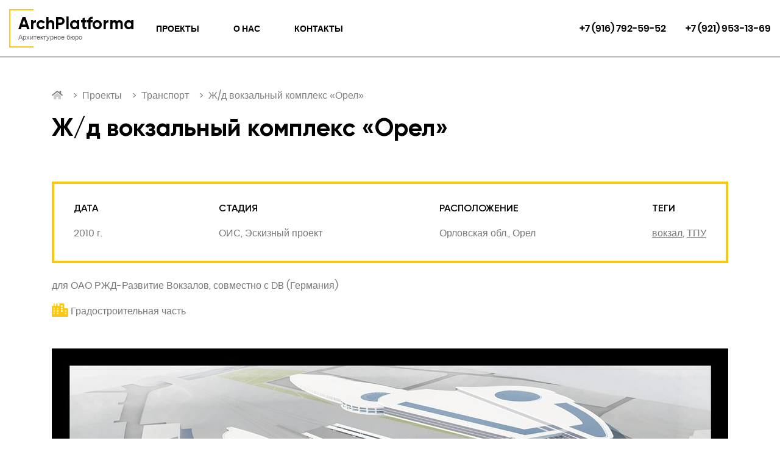

--- FILE ---
content_type: text/html; charset=UTF-8
request_url: https://archplatforma.com/projects/transport/zhd-vokzalnyij-kompleks-orel
body_size: 3216
content:
<!doctype html>
<html lang="en">
<head>
  <title>Ж/д вокзальный комплекс «Орел» | ArchPlatforma</title>
<meta name="description" content="Ж/д вокзальный комплекс «Орел». Архитектурное бюро Archplatforma. +7 (916) 792-59-52">
<base href="https://archplatforma.com/" />
<meta charset="UTF-8" />
<meta http-equiv="X-UA-Compatible" content="IE=edge">
<meta name="viewport" content="width=device-width, initial-scale=1, maximum-scale=1" />

<link rel="canonical" href="https://www.archplatforma.com/projects/transport/zhd-vokzalnyij-kompleks-orel">

<link rel="apple-touch-icon" sizes="180x180" href="/apple-touch-icon.png">
<link rel="icon" type="image/png" sizes="32x32" href="/favicon-32x32.png">
<link rel="icon" type="image/png" sizes="16x16" href="/favicon-16x16.png">
<link rel="manifest" href="/site.webmanifest">
<link rel="mask-icon" href="/safari-pinned-tab.svg" color="#5bbad5">
<meta name="msapplication-TileColor" content="#da532c">
<meta name="theme-color" content="#ffffff">
<link rel="shortcut icon" href="/favicon.ico" type="image/x-icon">

<link rel="stylesheet" href="/assets/css/bootstrap.min.css">
<link rel="stylesheet" href="/assets/css/revolution.css">
<link rel="stylesheet" href="/assets/css/aos.css">
<link rel="stylesheet" href="/assets/css/swiper-bundle.css">
<link rel="stylesheet" href="/assets/css/animsition.min.css">
<link rel="stylesheet" href="/assets/css/jquery.pagepiling.css">
<link rel="stylesheet" href="/assets/css/jquery.fancybox.css">
<link rel="stylesheet" href="/assets/css/fontawesome.min.css">
<link rel="stylesheet" href="/assets/css/main.css">
<link rel="stylesheet" href="/assets/css/responsive.css">

<meta property="og:type" content="website">
<meta property="og:site_name" content="ArchPlatforma">
<meta property="og:title" content="Ж/д вокзальный комплекс «Орел»">
<meta property="og:description" content="Ж/д вокзальный комплекс «Орел». Архитектурное бюро Archplatforma. +7 (916) 792-59-52">
<meta property="og:url" content="https://www.archplatforma.com/projects/transport/zhd-vokzalnyij-kompleks-orel">
<meta property="og:locale" content="ru_RU">
<meta property="og:image" content="https://www.archplatforma.com/assets/img/logo_square.jpg">
<meta property="og:image:width" content="1040">
<meta property="og:image:height" content="1040">

<script type="application/ld+json">
{
  "@context": "https://schema.org",
  "@type": "BreadcrumbList",
  "itemListElement": [
    {
  "@type": "ListItem",
  "position": 1,
  "name": "Главная страница",
  "item": "https://www.archplatforma.com/"
},{
  "@type": "ListItem",
  "position": 2,
  "name": "Проекты",
  "item": "https://www.archplatforma.com/projects"
},{
  "@type": "ListItem",
  "position": 3,
  "name": "Транспорт",
  "item": "https://www.archplatforma.com/projects/transport"
},{
  "@type": "ListItem",
  "position": 4,
  "name": "Ж/д вокзальный комплекс «Орел»",
  "item": "https://www.archplatforma.com/projects/transport/zhd-vokzalnyij-kompleks-orel"
}
  ]
}
</script>

<!-- Google Tag Manager -->
<script>(function(w,d,s,l,i){w[l]=w[l]||[];w[l].push({'gtm.start':
new Date().getTime(),event:'gtm.js'});var f=d.getElementsByTagName(s)[0],
j=d.createElement(s),dl=l!='dataLayer'?'&l='+l:'';j.async=true;j.src=
'https://www.googletagmanager.com/gtm.js?id='+i+dl;f.parentNode.insertBefore(j,f);
})(window,document,'script','dataLayer','GTM-NPT4HDR');</script>
<!-- End Google Tag Manager -->
</head>
<body>
  
  <!-- Google Tag Manager (noscript) -->
<noscript><iframe src="https://www.googletagmanager.com/ns.html?id=GTM-NPT4HDR"
height="0" width="0" style="display:none;visibility:hidden"></iframe></noscript>
<!-- End Google Tag Manager (noscript) -->

<header class="header __js_fixed-header" id="header">
      <div class="header__inner">
        <!-- Logo-->
        <a href="/" class="header__logo logo">
          <span class="logo__large">ArchPlatforma</span>
          <span class="logo__small">Архитектурное бюро</span>
        </a>
        <div class="container"></div>
        <a class="header__phone" href="tel:+7 (916) 792-59-52">+7 (916) 792-59-52</a>
        <a class="header__phone" href="tel:+7 (921) 953-13-69">+7 (921) 953-13-69</a>
        <!-- Burger-->
        <button class="header__menu-toggle menu-toggle" type="button">
          <span class="visually-hidden">Меню</span>
        </button>
      </div>
    </header>
    <!-- Site menu-->
    <div class="mobile-canvas __js_mobile-canvas">
      <button class="mobile-canvas__close" type="button">
        <svg width="24" height="24">
          <use xlink:href="#close"></use>
        </svg>
        <span class="visually-hidden">Закрыть меню</span>
      </button>
      <!-- Lang switcher-->
      
      <nav class="mobile-canvas__nav navigation">
        <ul class="navigation__list">
          <li class="navigation__item">
            <a class="navigation__link animsition-link" href="/projects">Проекты</a>
          </li>
          <li class="navigation__item">
            <a class="navigation__link animsition-link" href="/about">О нас</a>
          </li>
          <li class="navigation__item">
            <a class="navigation__link animsition-link" href="/contacts">Контакты</a>
          </li>
          
          
        </ul>
      </nav>
      <div class="mobile-canvas__bottom">
        
        <div class="mobile-canvas__copy">
          © 2026 <span>ArchPlatforma.</span> Все права защищены.
          <br>Разработано в <a href="//auraart.ru" target="_blank">AuraArt</span>
        </div>
        <!-- Social-->
        <ul class="mobile-canvas__social social">
          <li class="social__item">
            <a class="social__link" href="https://www.instagram.com/archplatforma_erzovsky_idrisov/" target="_blank">
              <svg width="20" height="20" aria-label="instagram icon">
                <use xlink:href="#instagram"></use>
              </svg>
              <span class="visually-hidden">Instagram</span>
            </a>
          </li>
          
        </ul>
      </div>
    </div>
  
  <main>
    <article class="article">
      <div class="article__header">
  <div class="container">
    <div class="breadcrumbs">
      <ul><li><a href="/"><i class="fad fa-home"></i></a></li>
<li><a href="/projects">Проекты</a></li>
<li><a href="/projects/transport">Транспорт</a></li>
<li class="active"><a href="/projects/transport/zhd-vokzalnyij-kompleks-orel">Ж/д вокзальный комплекс «Орел»</a></li></ul>
    </div>
    <h1 class="article__heading heading">Ж/д вокзальный комплекс «Орел»</h1>
  </div>
</div>
      
      <div class="article__main container">
        <blockquote class="quote">
          <ul class="article__project-meta project-meta">
            <li class="project-meta__item">
              <div class="project-meta__item-title">Дата</div>
              <div class="project-meta__item-text">2010 г.</div>
            </li>
            <li class="project-meta__item">
              <div class="project-meta__item-title">Стадия</div>
              <div class="project-meta__item-text">ОИС, Эскизный проект</div>
            </li>
            <li class="project-meta__item">
              <div class="project-meta__item-title">Расположение</div>
              <div class="project-meta__item-text">Орловская обл., Орел</div>
            </li>
            <li class="project-meta__item">
              <div class="project-meta__item-title">Теги</div>
              <div class="project-meta__item-text"><a href="/projects/transport?tag=вокзал">вокзал</a>, <a href="/projects/transport?tag=ТПУ">ТПУ</a></div>
            </li>
          </ul>
        </blockquote>
      </div>
      
      <div class="container mb-5">
        <div class="article__header-text">
          <p>для ОАО РЖД-Развитие Вокзалов, совместно с DB (Германия)</p>
          
          <p><i class="fad fa-city fa-lg text-yellow"></i> Градостроительная часть</p>
        </div>
        
      </div>
      
      <div class="article__main container">
        <img class="mb-3" src="/images/portfolio/2010/zheleznodorozhnyij-vokzalnyij-kompleks-orel-01.jpg" alt="Ж/д вокзальный комплекс «Орел» - вариант 1" title="Ж/д вокзальный комплекс «Орел» - вариант 1" width="1110" height="1942">
      </div>

    </article>
  </main>
  
  <footer class="footer">
  <div class="footer__inner container">
    <div class="row">
      <div class="footer__column col-12 col-sm">
        <a class="footer__logo logo--borderless logo">
          <span class="logo__large">ArchPlatforma</span>
          <span class="logo__small">Архитектурное бюро</span>
        </a>
      </div>
      <!-- Copyrights-->
      <div class="footer__column col-12 col-lg order-2 order-lg-0">
        <div class="footer__copyright">© ArchPlatforma. 2026
          <br> Все права защищены
        </div>
        <!-- Footer menu-->
      </div>
      <div class="footer__column col-6 col-sm">
        <ul class="footer__column-menu">
          <li class="footer__column-item">
            <a class="footer__column-link animsition-link" href="/projects">Проекты</a>
          </li>
          <li class="footer__column-item">
            <a class="footer__column-link animsition-link" href="/news">Новости</a>
          </li>
        </ul>
      </div>
      <!-- Footer menu-->
      <div class="footer__column col-6 col-sm">
        <ul class="footer__column-menu">
          <li class="footer__column-item">
            <a class="footer__column-link animsition-link" href="/about">О нас</a>
          </li>
          <li class="footer__column-item">
            <a class="footer__column-link animsition-link" href="/contacts">Контакты</a>
          </li>
        </ul>
      </div>
      <div class="footer__column col-sm order-md-1 order-lg-0">
        <ul class="footer__column-menu">
          <li class="footer__column-item">
            <a class="footer__column-link animsition-link" href="/sitemap">Карта сайта</a>
          </li>
          <li class="footer__column-item">
            <a class="footer__column-link animsition-link" href="/privacy">Политика конфиденциальности</a>
          </li>
        </ul>
      </div>
      <div class="footer__column footer__column col-12 col-md col-lg-3 col-xl-2">
        
      </div>
    </div>
  </div>
</footer>

  <!-- Optional JavaScript-->
<script src="/assets/js/jquery-3.5.1.min.js"></script>
<script src="/assets/js/jquery.fancybox.min.js"></script>
<script src="/assets/js/jquery.pagepiling.js"></script>
<script src="/assets/js/aos.js"></script>
<script src="/assets/js/jquery.easy_number_animate.js"></script>
<script src="/assets/js/isotope.pkgd.min.js"></script>
<script src="/assets/js/packery-mode.pkgd.min.js"></script>
<script src="/assets/js/swiper-bundle.min.js"></script>

<!-- revolution-->
<script src="/assets/js/revolution/jquery.themepunch.tools.min.js"></script>
<script src="/assets/js/revolution/jquery.themepunch.revolution.min.js"></script>
<script src="/assets/js/revolution/extensions/revolution.extension.actions.min.js"></script>
<script src="/assets/js/revolution/extensions/revolution.extension.carousel.min.js"></script>
<script src="/assets/js/revolution/extensions/revolution.extension.kenburn.min.js"></script>
<script src="/assets/js/revolution/extensions/revolution.extension.layeranimation.min.js"></script>
<script src="/assets/js/revolution/extensions/revolution.extension.migration.min.js"></script>
<script src="/assets/js/revolution/extensions/revolution.extension.navigation.min.js"></script>
<script src="/assets/js/revolution/extensions/revolution.extension.parallax.min.js"></script>
<script src="/assets/js/revolution/extensions/revolution.extension.slideanims.min.js"></script>
<script src="/assets/js/revolution/extensions/revolution.extension.video.min.js"></script>
<script src="/assets/js/revolution/init.js"></script>
<!-- JavaScript-->
<script src="/assets/js/main.js"></script>

</body>
</html>

--- FILE ---
content_type: text/css
request_url: https://archplatforma.com/assets/css/main.css
body_size: 21749
content:
/* ------------------------------------------------------------------------------
  1. Global
		1.1 General
		1.2  Typography
		1.3 Utils
		1.4 Buttons
		1.5 Fields
		1.6 Heading
		1.7 Menu toggle button
		1.8 Navigation
		1.9 Logo
		1.10 Social
		1.11 More
		1.12 Play button
		1.13 Filter
		1.14 Overlay
		1.15 Preloader
		1.16 Webpage
		1.17 Language switcher
	2. Header
		2.1 Mobile menu
		2.2 Header
	3. Footer
		3.1 Footer
	4. Main
		4.1 Timer
		4.2 Error 404
		4.3 Coming soon
		4.4 Link with arrow
		4.5 Tab rev slider
		4.6 Statistics block
		4.7 Review card
		4.8 News preview card
		4.9 About us block
		4.10 Hero block
		4.11 Services block
		4.12 Statistics block
		4.12 Latest projects carousel block
		4.13 Partners block
		4.14 Partners block
		4.15 Latest news block
		4.16 Latest news block
		4.17 Latest news block
		4.18 Featured projects block
		4.19 Project detail blocks
		4.20 Services section
		4.21 Home Grid page blocks
		4.22 Team list block
		4.23 News blocks
		4.24 Blocks for services pages
		4.25 Feedback block
		4.26 Contact block
		4.27 Block in About page
		4.28 Map block
		4.29 Video section in homepage
		4.30 Main slider
		4.31 Article
		4.32 Home parallax
-------------------------------------------------------------------------------*/
/*-------------------------------------------------------------------------------
  1. Global
-------------------------------------------------------------------------------*/
/* 1.1 General */
html,
body {
  overflow: visible;
}
html {
  box-sizing: border-box;
  -moz-text-size-adjust: 100%;
  -ms-text-size-adjust: 100%;
  -o-text-size-adjust: 100%;
  -webkit-text-size-adjust: 100%;
  text-size-adjust: 100%;
}
html ::-webkit-scrollbar {
  width: 10px;
  height: 10px;
}
html ::-webkit-scrollbar-button {
  display: none;
}
html ::-webkit-scrollbar-track-piece {
  background-color: #787878;
}
html ::-webkit-scrollbar-thumb {
  background-color: #fbc710;
  border-radius: none;
}
html ::-webkit-scrollbar-corner {
  background-color: #999;
}
html ::-webkit-resizer {
  background-color: #666;
}
*,
*::before,
*::after {
  box-sizing: inherit;
}
body {
  -webkit-font-smoothing: antialiased;
  -moz-font-smoothing: antialiased;
  -o-font-smoothing: antialiased;
  -webkit-locale: auto;
  white-space: normal;
  display: flex;
  flex-direction: column;
  min-width: 320px;
  min-height: 100vh;
  margin: 0;
  padding: 0;
  font-family: "Poppins", "Arial", sans-serif;
  font-size: 16px;
  line-height: 1.625;
  color: #787878;
  font-weight: 400;
  -webkit-locale: auto;
  white-space: normal;
}
img {
  max-width: 100%;
  height: auto;
}
main {
  position: relative;
  z-index: 1;
  flex-grow: 1;
  border-bottom: solid 1px transparent;
  background-color: #ffffff;
}
a {
  text-decoration: none;
}
a:hover, a:focus {
  text-decoration: none;
}
@keyframes text-rotate {
  0% {
    transform: rotate(0);
  }
  100% {
    transform: rotate(-360deg);
  }
}
@keyframes link-arrow-hover {
  0% {
    transform: translateX(0);
  }
  50% {
    transform: translateX(3px);
  }
  100% {
    transform: translateX(0);
  }
}
.text-yellow {
  color: #fbc710 !important;
}
.label-subs {
  position: relative;
}
.label-subs > button[type="submit"] {
  width: auto;
  padding: 0;
  position: absolute;
  left: 50%;
  bottom: -30px;
  transform: translateX(-50%);
  font-size: 16px;
  font-weight: 600;
  letter-spacing: 1.2px;
  text-transform: uppercase;
  cursor: pointer;
  border: none;
  background-color: #ffffff;
  transition: color 0.3s ease;
}
@media (min-width: 576px) {
  .label-subs > button[type="submit"] {
    left: unset;
    bottom: unset;
    right: 0;
    top: 17px;
    transform: none;
  }
}
.label-subs label {
  width: 100%;
  display: block;
  position: relative;
  padding: 15px 25px 15px 45px;
  border-bottom: 1px solid #000000;
  box-sizing: border-box;
}
@media (min-width: 576px) {
  .label-subs label {
    padding: 15px 100px 15px 45px;
  }
}
.label-subs label::before {
  content: "";
  width: 24px;
  height: 24px;
  position: absolute;
  left: 0;
  top: 50%;
  transform: translateY(-50%);
  background-image: url("data:image/svg+xml;charset=UTF-8,%3csvg xmlns='http://www.w3.org/2000/svg' viewBox='0 0 64 64'%3e%3cpath d='M58.7 10.7H5.3C2.4 10.7 0 13.1 0 16v32c0 2.9 2.4 5.3 5.3 5.3h53.3c2.9 0 5.3-2.4 5.3-5.3V16c.1-2.9-2.3-5.3-5.2-5.3zm0 35.7L40.5 29.3l18.1-10.9v28zM28.3 32.3c1.1.8 2.4 1.1 3.7 1.1 1.3 0 2.7-.3 3.7-1.1L52.5 48H10.7l17.1-16 .5.3zm24-16.3L33.1 27.7c-.5.3-1.3.3-1.9 0L11.7 16h40.6zM23.2 29.1L5.3 45.9V18.4l17.9 10.7z'/%3e%3c/svg%3e ");
  background-repeat: no-repeat;
  background-position: 50% 50%;
  background-size: 24px auto;
}
.label-subs label input {
  width: 100%;
  padding: 0;
}
.label-subs label input::placeholder {
  opacity: 0.5;
  color: #000000;
}
.label-subs label input:focus::placeholder {
  opacity: 0;
}
.custom-input {
  width: 100%;
  height: 46px;
  padding: 16px 20px;
  border: 1px solid #d4d4d4;
  background-color: #ffffff;
  box-sizing: border-box;
  transition: border-color 0.3s ease;
}
.custom-input::placeholder {
  font-size: 16px;
  opacity: 0.5;
}
.custom-input:focus {
  border-color: #000000;
}
.custom-input:focus::placeholder {
  opacity: 0;
}
input[type="search"] {
  width: 100%;
  padding: 16px 50px 16px 25px;
  border: 1px solid #c9c9c9;
  background: #ffffff url("data:image/svg+xml;charset=UTF-8,%3csvg xmlns='http://www.w3.org/2000/svg' viewBox='0 0 64 64'%3e%3cpath d='M62.9 56.5l-17-13.8c7.2-9.9 6.1-23.7-2.7-32.5C38.4 5.3 32 2.7 25.3 2.7s-13 2.6-17.8 7.4S0 21.3 0 28s2.7 13.1 7.5 17.9c5.1 5.1 11.5 7.5 17.9 7.5 6.1 0 12.3-2.1 17.1-6.7l17.3 14.1c.5.5 1.1.5 1.6.5.8 0 1.6-.3 2.1-1.1.8-1 .8-2.6-.6-3.7zM25.3 48c-5.3 0-10.4-2.1-14.1-5.9-3.7-3.7-5.9-8.8-5.9-14.1s2.1-10.4 5.9-14.1S20 8 25.3 8s10.4 2.1 14.1 5.9 5.9 8.8 5.9 14.1-2.1 10.4-5.9 14.1c-3.7 3.8-8.7 5.9-14.1 5.9z'/%3e%3c/svg%3e ") no-repeat calc(100% - 30px) center;
  background-size: 13px;
  box-sizing: border-box;
  outline: none;
  transition: border-color 0.3s ease;
}
input[type="search"]:hover, input[type="search"]:focus {
  border-color: #000000;
}
input[type="search"]::placeholder {
  font-family: "Poppins", "Arial", sans-serif;
  font-size: 16px;
  color: #767676;
  opacity: 1;
}
input[type="search"]:focus::placeholder {
  opacity: 0;
}
textarea.custom-input {
  height: 150px;
  resize: none;
}
.slide-counter {
  font-size: 24px;
  line-height: 24px;
}
@media (min-width: 992px) {
  .slide-counter {
    font-size: 30px;
    line-height: 30px;
  }
}
.arrow-square {
  display: flex;
  align-items: center;
  justify-content: center;
  width: 40px;
  height: 40px;
  background-color: #ffffff;
  border: 1px solid #ffffff;
  position: absolute;
  z-index: 1;
  outline: none;
  padding: 0;
  transition: all 0.3s ease;
}
@media (min-width: 1200px) {
  .arrow-square {
    width: 60px;
    height: 60px;
  }
}
@media (min-width: 992px) {
  .arrow-square:hover {
    background-color: transparent;
  }
  .arrow-square:hover svg {
    fill: #ffffff;
  }
}
.arrow-square svg {
  width: 50%;
  height: 50%;
  fill: #000000;
  transition: fill 0.3s ease;
}
.arrow-square--prev svg {
  transform: rotate(180deg);
}
#pp-nav {
  display: none;
  right: 64px !important;
  top: 47%;
}
@media (min-width: 1560px) {
  #pp-nav {
    display: block;
  }
}
#pp-nav ul li {
  width: 11px;
  height: 11px;
  margin: 0;
}
#pp-nav ul li:hover a span {
  margin: 0;
  background-color: #fcd54c;
}
#pp-nav ul li + li {
  margin-top: 23px;
}
#pp-nav ul li a span {
  width: 11px;
  height: 11px;
  background-color: #ffffff;
  left: unset;
  right: 0;
  border: none;
  transition: background-color 0.3s ease;
}
#pp-nav ul li a.active span {
  background-color: #fcd54c;
  transition: background-color 0.3s ease;
}
/* 1.2  Typography */
@font-face {
  font-family: "Gilroy";
  src: url("../fonts/gilroy-bold.woff2") format("woff2"), url("../fonts/gilroy-bold.woff") format("woff");
  font-weight: 700;
  font-style: normal;
  font-display: swap;
}
@font-face {
  font-family: "Gilroy";
  src: url("../fonts/gilroy-regular.woff2") format("woff2"), url("../fonts/gilroy-regular.woff") format("woff");
  font-weight: 400;
  font-style: normal;
  font-display: swap;
}
@font-face {
  font-family: "Gilroy";
  src: url("../fonts/gilroy-regularitalic.woff2") format("woff2"), url("../fonts/gilroy-regularitalic.woff") format("woff");
  font-weight: 400;
  font-style: italic;
  font-display: swap;
}
@font-face {
  font-family: "Swansea";
  src: url("../fonts/swansea.woff2") format("woff2"), url("../fonts/swansea.woff") format("woff");
  font-weight: 400;
  font-style: normal;
  font-display: swap;
}
@font-face {
  font-family: "Swansea";
  src: url("../fonts/swansea-bold.woff2") format("woff2"), url("../fonts/swansea-bold.woff") format("woff");
  font-weight: 700;
  font-style: normal;
  font-display: swap;
}
@font-face {
  font-family: "Gilroy";
  src: url("../fonts/gilroy-semibold.woff2") format("woff2"), url("../fonts/gilroy-semibold.woff") format("woff");
  font-weight: 600;
  font-style: normal;
  font-display: swap;
}
@font-face {
  font-family: "Gilroy";
  src: url("../fonts/gilroy-semibolditalic.html") format("woff2"), url("../fonts/gilroy-semibolditalic-2.html") format("woff");
  font-weight: 600;
  font-style: italic;
  font-display: swap;
}
@font-face {
  font-family: "Poppins";
  src: url("../fonts/poppins-regular.woff2") format("woff2"), url("../fonts/poppins-regular.woff") format("woff");
  font-weight: 400;
  font-style: normal;
  font-display: swap;
}
@font-face {
  font-family: "Poppins";
  src: url("../fonts/poppins-medium.woff2") format("woff2"), url("../fonts/poppins-medium.woff") format("woff");
  font-weight: 500;
  font-style: normal;
  font-display: swap;
}
@font-face {
  font-family: "Poppins";
  src: url("../fonts/poppins-semibold.woff2") format("woff2"), url("../fonts/poppins-semibold.woff") format("woff");
  font-weight: 600;
  font-style: normal;
  font-display: swap;
}
@font-face {
  font-family: "Poppins";
  src: url("../fonts/poppins-bold.woff2") format("woff2"), url("../fonts/poppins-bold.woff") format("woff");
  font-weight: 700;
  font-style: normal;
  font-display: swap;
}
/* 1.3 Utils */
.visually-hidden {
  position: absolute;
  overflow: hidden;
  clip: rect(0 0 0 0);
  width: 1px;
  height: 1px;
  margin: -1px;
  padding: 0;
  border: 0;
}
.relative {
  position: relative;
}
.d-none {
  display: none !important;
}
.overflow-hidden {
  overflow: hidden;
}
.d-flex {
  display: flex;
}
@media (min-width: 992px) {
  .lg-d-flex {
    display: flex;
    align-items: center;
    justify-content: flex-end;
  }
}
@media (max-width: 991px) {
  .bg-dark {
    background-color: rgba(0, 0, 0, 0.6) !important;
  }
}
@media (max-width: 991px) {
  .bg-light {
    background-color: rgba(255, 255, 255, 0.6) !important;
  }
}
.field-error {
  font-size: 16px;
  line-height: 20px;
  margin-bottom: 15px;
  margin-top: 5px;
}
.grid-wrapper {
  display: flex;
  flex-wrap: wrap;
}
@media (min-width: 768px) {
  .grid-wrapper {
    margin: 0 -10px;
  }
}
@media (min-width: 1200px) {
  .grid-wrapper {
    margin: 0 -25px;
  }
}
.color-yellow {
  color: #fbc710;
}
/* swiper */
.swiper-pagination {
  position: static;
  margin-top: 32px;
}
@media (min-width: 576px) {
  .swiper-pagination {
    margin-top: 40px;
  }
}
@media (min-width: 768px) {
  .swiper-pagination {
    margin-top: 60px;
  }
}
@media (min-width: 992px) {
  .swiper-pagination {
    margin-top: 80px;
  }
}
@media (min-width: 1200px) {
  .swiper-pagination {
    margin-top: 100px;
  }
}
.swiper-container-horizontal > .swiper-scrollbar {
  position: absolute;
  left: 0;
  bottom: 0;
  z-index: 0;
  height: 4px;
  width: 100%;
  background-color: transparent;
}
.swiper-pagination-bullets {
  display: flex;
  justify-content: center;
  align-items: center;
  flex-wrap: wrap;
}
.swiper-pagination-bullet {
  width: 8px;
  height: 8px;
  border-radius: 50%;
  background-color: #c4c4c4;
  margin: 0 4px !important;
  opacity: 1;
}
@media (min-width: 768px) {
  .swiper-pagination-bullet {
    width: 12px;
    height: 12px;
    margin: 0 8px !important;
  }
}
.swiper-pagination-bullet-active {
  background-color: #fbc710;
}
.swiper-pagination-bullet:hover, .swiper-pagination-bullet:focus {
  outline: none;
}
/* 1.4 Buttons */
.btn {
  display: inline-block;
  vertical-align: top;
  padding: 17px 20px;
  font-size: 16px;
  line-height: 1;
  color: #000000;
  text-transform: uppercase;
  text-align: center;
  font-weight: 500;
  border: solid 1px #fbc710;
  background-color: #fbc710;
  cursor: pointer;
  transition: background-color 0.3s ease;
}
@media (min-width: 768px) {
  .btn {
    padding: 17px 44px;
  }
}
.btn:hover, .btn:focus {
  outline: none;
  background-color: #eeba04;
  color: #000000;
  box-shadow: none;
}
.btn:active {
  opacity: 0.7;
  box-shadow: none;
}
.btn--outline {
  background-color: transparent;
  color: #fbc710;
  border-color: #fbc710;
  transition: background-color 0.3s ease, color 0.3s ease;
}
.btn--outline:hover, .btn--outline:focus {
  outline: none;
  background-color: #fbc710;
  color: #ffffff;
}
/* 1.5 Fields */
.field {
  position: relative;
  display: block;
  width: 100%;
  cursor: text;
}
.field input,
.field textarea {
  display: block;
  width: 100%;
  padding: 15px 16px;
  border: solid 1px #c9c9c9;
  font-family: "Poppins", "Arial", sans-serif;
  font-size: 16px;
  line-height: 1;
  color: #787878;
  transition: border-color 0.3s ease;
}
.field input::placeholder,
.field textarea::placeholder {
  font-size: 16px;
  line-height: 1;
  color: #787878;
  opacity: 1;
}
.field input:focus,
.field textarea:focus {
  outline: none;
  border-color: #000000;
  color: #000000;
}
@media (min-width: 992px) {
  .field input:hover, .field input:focus,
  .field textarea:hover,
  .field textarea:focus {
    border-color: #000000;
  }
}
.field textarea {
  resize: none;
  height: 150px;
  padding: 24px;
}
@media (min-width: 1200px) {
  .field textarea {
    height: 174px;
  }
}
/* 1.6 Heading */
.heading {
  margin: 0;
  font-family: "Gilroy", "Arial", sans-serif;
  font-size: 2.5rem;
  line-height: 1.2;
  color: #000000;
  font-weight: 700;
}
.heading--upper {
  text-transform: uppercase;
}
.heading-small {
  font-size: 14px;
  line-height: 1.5;
  color: #fbc710;
  font-weight: 500;
  letter-spacing: 0.2em;
  text-transform: uppercase;
}
/* 1.7 Menu toggle button */
.menu-toggle {
  position: relative;
  display: block;
  width: 25px;
  height: 12px;
  padding: 0;
  border: none;
  background-color: transparent;
  appearance: none;
  cursor: pointer;
  transition: transform 0.3s ease;
}
.menu-toggle--white::before, .menu-toggle--white::after {
  border-top: solid 3px #ffffff;
}
.menu-toggle--opened::before {
  transform: translateY(2px);
}
.menu-toggle--opened::after {
  transform: translateY(-2px);
}
.menu-toggle::before, .menu-toggle::after {
  content: "";
  position: absolute;
  left: 0;
  width: 100%;
  border-top: solid 3px #000000;
  transition: border-top-color 0.3s ease, transform 0.3s ease;
}
.menu-toggle::before {
  top: 0;
}
.menu-toggle::after {
  bottom: 0;
}
.menu-toggle--white::before, .menu-toggle--white::after {
  border-top: solid 3px #ffffff;
}
.menu-toggle:hover, .menu-toggle:focus {
  outline: none;
}
.menu-toggle:hover::before, .menu-toggle:hover::after, .menu-toggle:focus::before, .menu-toggle:focus::after {
  border-top-color: #fbc710;
}
/* 1.8 Navigation */
.navigation__dropdown {
  display: none;
}
@media (min-width: 992px) {
  .navigation__dropdown {
    position: absolute;
    z-index: 1;
    left: -50px;
    bottom: -40px;
    transform: translateY(100%);
    display: block;
    min-width: 400px;
    padding: 42px 50px;
    background-color: #ffffff;
    opacity: 0;
    pointer-events: none;
    transition: opacity 0.3s ease;
  }
  .navigation__dropdown:hover {
    opacity: 1;
    pointer-events: auto;
  }
}
@media (min-width: 1200px) {
  .navigation__dropdown {
    left: -100px;
    padding: 76px 100px 70px;
  }
}
@media (min-width: 992px) {
  .navigation__dropdown--columns {
    width: 480px;
  }
}
@media (min-width: 1200px) {
  .navigation__dropdown--columns {
    width: 670px;
  }
}
@media (min-width: 992px) {
  .navigation__dropdown-wrapper {
    display: flex;
  }
}
@media (min-width: 992px) {
  .navigation__dropdown-column {
    flex-grow: 1;
  }
  .navigation__dropdown-column + .navigation__dropdown-column {
    width: 50%;
    padding-left: 32px;
  }
}
.navigation__dropdown-column-title {
  display: none;
}
@media (min-width: 992px) {
  .navigation__dropdown-column-title {
    display: block;
    margin-bottom: 20px;
    font-size: 12px;
    line-height: 1;
    color: #787878;
    text-transform: uppercase;
    letter-spacing: 0.01em;
  }
}
.navigation__dropdown-list {
  list-style: none;
  padding: 0;
  margin: 0;
}
.navigation__dropdown-item {
  margin-top: 16px;
  line-height: 1 !important;
}
.navigation__dropdown-item:first-child {
  margin-top: 20px;
}
@media (min-width: 768px) {
  .navigation__dropdown-item:first-child {
    margin-top: 24px;
  }
}
@media (min-width: 992px) {
  .navigation__dropdown-item:first-child {
    margin-top: 0;
  }
}
@media (min-width: 992px) {
  .navigation__dropdown-item {
    margin-top: 8px;
  }
}
.navigation__dropdown-item--current a {
  color: #fbc710 !important;
  font-weight: 600;
}
.navigation__dropdown-item a {
  font-size: 14px;
  line-height: 1;
  color: #000000;
  letter-spacing: 0.015em;
  transition: color 0.3s ease;
}
@media (min-width: 992px) {
  .navigation__dropdown-item a {
    line-height: 1.875;
  }
}
.navigation__dropdown-item a:hover, .navigation__dropdown-item a:focus {
  outline: none;
  color: #fbc710;
}
.navigation__list {
  list-style: none;
  padding: 0;
  margin: 0;
}
@media (min-width: 992px) {
  .navigation__list {
    display: flex;
    flex-wrap: wrap;
  }
}
.navigation__item {
  position: relative;
  margin-bottom: 20px;
}
@media (min-width: 768px) {
  .navigation__item {
    margin-bottom: 24px;
  }
}
@media (min-width: 768px) and (min-height: 610px) {
  .navigation__item {
    margin-bottom: 32px;
  }
}
@media (min-width: 992px) {
  .navigation__item {
    margin-right: 40px;
    margin-bottom: 0;
  }
}
@media (min-width: 1200px) {
  .navigation__item {
    margin-right: 56px;
  }
}
.navigation__item:last-child {
  margin-bottom: 0;
  margin-right: 0;
}
.navigation__item--current .navigation__link {
  color: #fbc710;
}
.navigation__link {
  font-size: 24px;
  line-height: 1;
  color: #000000;
  font-weight: 600;
  transition: color 0.3s ease;
}
@media (min-width: 768px) {
  .navigation__link {
    font-size: 36px;
  }
}
@media (min-width: 992px) {
  .navigation__link {
    font-size: 14px;
    line-height: 1.21;
    text-transform: uppercase;
  }
}
.navigation__link:hover, .navigation__link:focus {
  outline: none;
  color: #fbc710;
  position: relative;
}
@media (min-width: 992px) {
  .navigation__link:hover::after, .navigation__link:focus::after {
    content: "";
    position: absolute;
    left: 0;
    bottom: 0;
    transform: translateY(100%);
    width: 100%;
    height: 70px;
  }
  .navigation__link:hover + .navigation__dropdown, .navigation__link:focus + .navigation__dropdown {
    opacity: 1;
    pointer-events: auto;
  }
}
.navigation__link:active {
  opacity: 0.7;
}
/* 1.9 Logo */
.logo {
  position: relative;
  z-index: 0;
  overflow: hidden;
  display: inline-block;
  vertical-align: top;
  padding: 7px 0 11px 15px;
}
.logo::before {
  content: "";
  position: absolute;
  top: 0;
  left: 0;
  width: 40px;
  height: 100%;
  border: solid 2px #fbc710;
  border-right: none;
}
.logo::after {
  content: "";
  position: absolute;
  z-index: -1;
  top: 0;
  left: 0;
  width: 40px;
  height: 100%;
  background-color: #fbc710;
  transform: translateX(-100%);
  transition: transform 0.3s ease;
}
.logo--borderless {
  padding: 0;
}
.logo--borderless::before, .logo--borderless::after {
  display: none;
}
.logo--white .logo__large,
.logo--white .logo__small {
  color: #ffffff;
  opacity: 1;
}
@media (min-width: 768px) {
  .logo--large {
    padding: 32px 0 42px 40px;
  }
  .logo--large::before, .logo--large::after {
    width: 88px;
    border-width: 4px;
  }
  .logo--large .logo__large {
    font-size: 70px;
    line-height: 1.28;
  }
  .logo--large .logo__small {
    font-size: 19px;
    line-height: 1.16;
  }
}
.logo__large {
  display: block;
  font-size: 28px;
  line-height: 1.21;
  color: #000000;
  font-family: "Gilroy", "Arial", sans-serif;
  font-weight: 700;
}
.logo__small {
  display: block;
  font-size: 11px;
  line-height: 1.18;
  color: #000000;
  opacity: 0.6;
}
.logo[href]:hover, .logo[href]:focus {
  outline: none;
}
.logo[href]:hover::after, .logo[href]:focus::after {
  transform: translateX(0);
}
/* 1.10 Social */
.social {
  list-style: none;
  padding: 0;
  margin: 0;
  display: flex;
  flex-wrap: wrap;
  /*.fb {
		background-color: #3b5999;
		border-color: #3b5999;
		@include transition(all);
		@include media(lg) {
			&:hover svg {
				fill: #3b5999;
			}
		}
	}
	.tw {
		background-color: #55acee;
		border-color: #55acee;
		@include transition(all);
		@include media(lg) {
			&:hover svg {
				fill: #55acee;
			}
		}
	}
	.g-plus {
		background-color: #dd4b39;
		border-color: #dd4b39;
		@include transition(all);
		@include media(lg) {
			&:hover svg {
				fill: #dd4b39;
			}
		}
	}
	.tumblr {
		background-color: #2b4b6a;
		border-color: #2b4b6a;
		@include transition(all);
		@include media(lg) {
			&:hover svg {
				fill: #2b4b6a;
			}
		}
	}
	.rss {
		background-color: #fb7000;
		border-color: #fb7000;
		@include transition(all);
		@include media(lg) {
			&:hover svg {
				fill: #fb7000;
			}
		}
	}*/
}
.social__item + .social__item {
  margin-left: 28px;
}
@media (min-width: 992px) {
  .social__link:hover, .social__link:focus {
    outline: none;
  }
}
.social__link:active {
  opacity: 0.7;
}
/* 1.11 More */
.more {
  display: flex;
  align-items: center;
  font-family: "Gilroy", "Arial", sans-serif;
  font-size: 16px;
  line-height: 1.3125;
  color: #a1a1a1;
  font-weight: 600;
  transition: color 0.3s ease;
}
.more svg {
  margin-left: 16px;
  fill: #a1a1a1;
  transition: fill 0.3s ease;
}
.more:hover, .more:focus {
  outline: none;
  color: #000000;
}
.more:hover svg, .more:focus svg {
  fill: #000000;
}
.more:active {
  opacity: 0.7;
}
/* 1.12 Play button */
.play-btn {
  position: relative;
  display: inline-block;
  vertical-align: top;
  width: 79px;
  height: 79px;
  border-radius: 50%;
  background-color: #fbc710;
  cursor: pointer;
  transition: background-color 0.3s ease;
}
.play-btn:hover, .play-btn:focus {
  outline: none;
  background-color: #eeba04;
}
.play-btn__icon {
  position: absolute;
  top: 50%;
  left: 50%;
  transform: translateY(-50%) translateX(-50%);
  margin-left: 2px;
}
/* 1.13 Filter */
.filter__item {
  margin-right: 20px;
  padding: 0;
  font-family: "Poppins", "Arial", sans-serif;
  font-size: 16px;
  line-height: 1.3125;
  color: #000000;
  font-weight: 600;
  text-transform: capitalize;
  background-color: transparent;
  border: none;
  appearance: none;
  cursor: pointer;
  transition: color 0.3s ease;
}
@media (min-width: 1200px) {
  .filter__item {
    margin-right: 28px;
  }
}
.filter__item:last-child {
  margin-right: 0;
}
.filter__item:hover, .filter__item:focus {
  outline: none;
  color: #fbc710;
}
.filter__item--active {
  color: #fbc710;
}
/* 1.14 Overlay */
.overlay {
  position: fixed;
  top: 0;
  left: 0;
  right: 0;
  bottom: 0;
  z-index: 999;
  cursor: pointer;
  background-color: rgba(0, 0, 0, 0.8);
  display: none;
}
/* 1.15 Preloader */
.preloader {
  position: fixed;
  top: 0;
  left: 0;
  z-index: 100;
  display: flex;
  justify-content: center;
  width: 100%;
  height: 100%;
  background-color: #ffffff;
}
.preloader__text {
  align-self: center;
  font-size: 48px;
}
.preloader__spinner {
  position: relative;
  width: 50px;
  height: 50px;
  align-self: center;
}
.preloader__double-bounce {
  position: absolute;
  top: 0;
  left: 0;
  width: 100%;
  height: 100%;
  animation: bounce 2s infinite ease-in-out;
  opacity: 0.6;
  border-radius: 50%;
  background-color: #fbc710;
}
.preloader__double-bounce--delay {
  animation-delay: -1s;
}
@keyframes bounce {
  0%,
  100% {
    transform: scale(0);
  }
  50% {
    transform: scale(1);
  }
}
/* 1.16 Webpage */
.webpage {
  background-color: #ffffff;
}
.webpage--parallax .header {
  width: 100%;
  position: absolute;
  top: 0;
  left: 0;
  background-color: transparent;
}
.webpage--parallax main {
  min-height: 100vh;
}
.webpage--parallax-dark .header .social__link svg {
  fill: #000000;
}
.webpage--parallax-dark .header .logo__large,
.webpage--parallax-dark .header .logo__small,
.webpage--parallax-dark .header .navigation__link {
  color: #000000;
}
.webpage--parallax-dark .header .menu-toggle::before,
.webpage--parallax-dark .header .menu-toggle::after {
  border-color: #000000;
}
.webpage--parallax-dark .parallax {
  color: #000000;
}
.webpage--parallax-dark .parallax__link {
  color: #000000;
}
.webpage--parallax-dark .parallax__link svg {
  fill: #000000;
}
.webpage--parallax-dark .footer .footer__copy,
.webpage--parallax-dark .footer .lang-switcher__link {
  color: #000000;
}
.webpage--parallax-dark .footer .lang-switcher__link--current {
  color: #fbc710;
}
.webpage--parallax-dark #pp-nav ul li:hover a span {
  background-color: #fcd54c;
}
.webpage--parallax-dark #pp-nav ul li a span {
  background-color: #000000;
}
.webpage--parallax-dark #pp-nav ul li a.active span {
  background-color: #fcd54c;
}
.webpage__about-section, .webpage__services-section, .webpage__statistics, .webpage__latest-projects, .webpage__partners, .webpage__reviews-carousel, .webpage__latest-news, .webpage__services-provided, .webpage__about-block, .webpage__main-slider, .webpage__featured-projects, .webpage__services, .webpage__team-section, .webpage__hero {
  margin-bottom: 5rem;
}
/* 1.17 Language switcher */
.lang-switcher {
  list-style: none;
  padding: 0;
  margin: 0;
}
.lang-switcher--white .lang-switcher__link {
  color: #ffffff;
}
.lang-switcher--menu, .lang-switcher--line {
  display: flex;
  flex-wrap: wrap;
}
.lang-switcher--menu .lang-switcher__item, .lang-switcher--line .lang-switcher__item {
  margin-right: 24px;
  margin-bottom: 0;
}
.lang-switcher--footer {
  display: flex;
  flex-wrap: wrap;
}
@media (min-width: 992px) {
  .lang-switcher--footer {
    display: block;
  }
}
.lang-switcher--footer .lang-switcher__item {
  display: block;
  line-height: 1;
  margin-right: 24px;
  margin-bottom: 0;
}
@media (min-width: 992px) {
  .lang-switcher--footer .lang-switcher__item {
    margin-right: 0;
    margin-bottom: 6px;
  }
}
.lang-switcher__item {
  margin-bottom: 14px;
}
.lang-switcher__item:last-child {
  margin-bottom: 0;
}
.lang-switcher__link {
  font-size: 14px;
  line-height: 1.625;
  color: #000000;
  text-transform: uppercase;
  transition: color 0.3s ease;
}
@media (min-width: 1200px) {
  .lang-switcher__link {
    font-size: 16px;
  }
}
.lang-switcher__link--current {
  color: #fbc710;
  pointer-events: none;
}
.lang-switcher__link:hover, .lang-switcher__link:focus {
  outline: none;
  color: #fbc710;
}
.lang-switcher__link:not(.lang-switcher__link--current):active {
  opacity: 0.7;
}
/*-------------------------------------------------------------------------------
  2. Header
-------------------------------------------------------------------------------*/
/* 2.1 Mobile menu */
.mobile-canvas {
  position: fixed;
  top: 0;
  right: 0;
  z-index: 1000;
  display: flex;
  flex-direction: column;
  width: 100%;
  height: 100%;
  min-height: 480px;
  overflow: auto;
  background-color: #ffffff;
  transform: translateX(100%);
  padding: 20px 30px;
  transition: transform 0.3s ease;
}
@media (min-width: 576px) {
  .mobile-canvas {
    width: 56%;
  }
}
@media (min-width: 768px) {
  .mobile-canvas {
    max-width: 750px;
    min-height: 575px;
    padding: 40px 80px;
  }
}
@media (min-width: 992px) {
  .mobile-canvas {
    position: static;
    overflow: visible;
    transform: translateX(0);
    width: auto;
    max-width: none;
    min-height: 0;
    padding: 0;
    flex-direction: row;
    transition: none;
    background-color: transparent;
  }
}
.mobile-canvas--opened {
  transform: translateX(0);
}
@media (min-width: 992px) {
  .mobile-canvas--social .mobile-canvas__social {
    display: flex;
  }
}
.mobile-canvas__wrapper {
  margin-top: 50px;
  margin-bottom: 20px;
  padding: 6px 0;
  overflow: auto;
}
@media (min-width: 992px) {
  .mobile-canvas__wrapper {
    margin-top: 10.7vh;
  }
}
.mobile-canvas__nav {
  margin-top: 50px;
  margin-bottom: 20px;
}
@media (min-height: 610px) {
  .mobile-canvas__nav {
    margin-top: 60px;
  }
}
@media (min-width: 992px) {
  .mobile-canvas__nav {
    margin-top: 0;
    margin-bottom: 0;
  }
}
.mobile-canvas__bottom {
  margin-top: auto;
}
@media (min-width: 992px) {
  .mobile-canvas__bottom {
    margin-top: 0;
    position: absolute;
    top: 50%;
    right: 15px;
    transform: translateY(-50%);
    display: none;
  }
}
@media (min-width: 992px) {
  .mobile-canvas__lang-switcher {
    display: none;
  }
}
.mobile-canvas__copy {
  margin-bottom: 16px;
  font-size: 14px;
  line-height: 1.71;
  color: #787878;
  letter-spacing: 0.015em;
}
@media (min-width: 992px) {
  .mobile-canvas__copy {
    display: none;
    margin-bottom: 4.44vh;
  }
}
.mobile-canvas__copy span {
  color: #000000;
}
.mobile-canvas__phone {
  display: none;
}
@media (min-width: 992px) {
  .mobile-canvas__phone {
    display: inline;
    font-size: 16px;
    line-height: 1.25;
    color: #000000;
    font-weight: 600;
    transition: color 0.3s ease;
  }
  .mobile-canvas__phone:hover, .mobile-canvas__phone:focus {
    outline: none;
    color: #fbc710;
  }
  .mobile-canvas__phone:active {
    opacity: 0.7;
  }
}
.mobile-canvas__list {
  list-style: none;
  padding: 0;
  margin: 0;
}
.mobile-canvas__item {
  margin-bottom: 20px;
}
@media (min-width: 992px) {
  .mobile-canvas__item {
    margin-bottom: 32px;
  }
}
.mobile-canvas__item:last-child {
  margin-bottom: 0;
}
.mobile-canvas__item--current .mobile-canvas__link {
  color: #000000;
}
.mobile-canvas__link {
  font-size: 24px;
  line-height: 1;
  color: #787878;
  font-weight: 600;
  transition: color 0.3s ease;
}
@media (min-width: 992px) {
  .mobile-canvas__link {
    font-size: 36px;
  }
}
.mobile-canvas__link:hover, .mobile-canvas__link:focus {
  outline: none;
  color: #000000;
}
.mobile-canvas__link:active {
  opacity: 0.7;
}
.mobile-canvas__close {
  position: absolute;
  top: 10px;
  right: 10px;
  display: flex;
  justify-content: center;
  width: 48px;
  height: 48px;
  padding: 0;
  border: none;
  background-color: transparent;
  appearance: none;
  cursor: pointer;
}
@media (min-width: 768px) {
  .mobile-canvas__close {
    top: 28px;
    right: 68px;
  }
}
@media (min-width: 992px) {
  .mobile-canvas__close {
    display: none;
  }
}
.mobile-canvas__close svg {
  fill: #000000;
  align-self: center;
  transition: fill 0.3s ease;
}
.mobile-canvas__close:hover, .mobile-canvas__close:focus {
  outline: none;
}
.mobile-canvas__close:hover svg, .mobile-canvas__close:focus svg {
  fill: #fbc710;
}
.mobile-canvas__close:active {
  opacity: 0.7;
}
@media (min-width: 992px) {
  .mobile-canvas__social {
    display: none;
  }
}
/* 2.2 Header */
.header {
  position: relative;
  z-index: 2;
  background-color: #ffffff;
  border-bottom: 1px solid #000;
}
.header--white {
  border: none !important;
  background-color: transparent;
}
.header--white .header__inner::after {
  display: none;
}
.header--white .logo__large, .header--white .logo__small {
  color: #ffffff;
}
.header--white .menu-toggle::before, .header--white .menu-toggle::after {
  border-top: solid 3px #ffffff;
}
.header--white .menu-toggle:hover::before, .header--white .menu-toggle:hover::after, .header--white .menu-toggle:focus::before, .header--white .menu-toggle:focus::after {
  border-top-color: #fbc710;
}
.header--white .navigation__link {
  color: #ffffff;
}
.header--white .navigation__link:hover, .header--white .navigation__link:focus {
  color: #fbc710;
}
.header--white .navigation__item--current .header--white .navigation__link {
  color: #fbc710 !important;
}
@media (min-width: 992px) {
  .header--white .social__link svg {
    fill: #ffffff;
  }
  .header--white .social__link:focus svg {
    fill: #fbc710;
  }
}
@media (min-width: 992px) and (min-width: 992px) {
  .header--white .social__link:hover svg, .header--white .social__link:focus svg {
    fill: #fbc710;
  }
}
@media (min-width: 1200px) {
  .header--half {
    position: absolute;
    top: 0;
    left: 0;
    right: 0;
    background-color: transparent;
  }
  .header--half .navigation__item {
    margin-right: 2.7vw;
  }
  .header--half .mobile-canvas__phone {
    display: none;
  }
}
@media (min-width: 1560px) {
  .header--half .container {
    transform: translateX(-4.68vw);
  }
}
@media (min-width: 1920px) {
  .header--half .navigation__item {
    margin-right: 49px;
  }
  .header--half .navigation__item:last-child {
    margin-right: 0;
  }
}
.header--fixed {
  position: fixed;
  top: 0;
  left: 0;
  width: 100%;
  z-index: 2;
  background-color: #ffffff;
  border-top: none;
  transition: transform 0.5s ease;
}
.header--fixed .logo {
  padding: 5px 0 8px 10px;
}
.header--fixed .logo::before, .header--fixed .logo::after {
  width: 30px;
}
.header--fixed .logo__large {
  font-size: 20px;
  color: #000000;
}
.header--fixed .logo__small {
  font-size: 9px;
  color: #000000;
}
@media (min-width: 992px) {
  .header--fixed .social__link svg {
    fill: #000000;
  }
  .header--fixed .social__link:focus svg {
    fill: #fbc710;
  }
}
@media (min-width: 992px) and (min-width: 992px) {
  .header--fixed .social__link:hover svg, .header--fixed .social__link:focus svg {
    fill: #fbc710;
  }
}
.header--fixed .header__inner {
  padding-top: 15px;
  padding-bottom: 15px;
}
@media (min-width: 1560px) {
  .header--fixed .header__inner {
    padding-top: 24px;
    padding-bottom: 24px;
  }
}
@media (min-width: 992px) {
  .header--fixed .header__logo {
    margin-right: calc(11.71vw + 25px);
  }
}
.header--fixed .navigation__link {
  color: #000000;
}
.header--fixed .navigation__link:hover, .header--fixed .navigation__link:focus {
  color: #fbc710;
}
.header--fixed .navigation__item--current .navigation__link {
  color: #fbc710 !important;
}
@media (min-width: 992px) {
  .header--fixed .navigation__dropdown {
    bottom: -24px;
  }
}
.header--fixed .menu-toggle::before, .header--fixed .menu-toggle::after {
  border-top: solid 3px #000000;
}
.header--bg {
  background-color: #ffffff !important;
}
@media (min-width: 1200px) {
  .header--bg {
    background-color: transparent !important;
  }
}
.header__inner {
  display: flex;
  align-items: center;
  width: 100%;
  max-width: 1830px;
  margin: 0 auto;
  padding: 15px;
}
@media (min-width: 1920px) {
  .header__inner {
    max-width: calc(100vw - 90px);
  }
}
.header__logo {
  margin-right: 20px;
  flex-shrink: 0;
}
.header .container {
  display: none;
}
@media (min-width: 992px) {
  .header .container {
    display: block;
  }
}
@media (min-width: 992px) {
  .header__mobile {
    flex-grow: 1;
  }
}
.header__phone {
  display: none;
}
@media (min-width: 992px) {
  .header__phone {
    display: block;
    flex-shrink: 0;
    font-size: 16px;
    line-height: 1.25;
    color: #000000;
    font-weight: 600;
    transition: color 0.3s ease;
    margin-left: 2rem;
  }
  .header__phone:hover, .header__phone:focus {
    outline: none;
    color: #fbc710;
  }
  .header__phone:active {
    opacity: 0.7;
  }
}
.header__social {
  display: none;
}
@media (min-width: 992px) {
  .header__social {
    display: flex;
    flex-shrink: 0;
  }
}
@media (min-width: 1560px) {
  .header__social {
    position: absolute;
    top: 50%;
    right: 15px;
    transform: translateY(-50%);
  }
}
.header__menu-toggle {
  margin-left: auto;
  order: 2;
}
@media (min-width: 992px) {
  .header__menu-toggle {
    display: none;
  }
  .header__menu-toggle--always {
    display: block;
  }
}
.header__purchase {
  margin-left: auto;
  border-radius: 0;
  align-self: center;
  order: 1;
}
@media (min-width: 1560px) {
  .header__purchase {
    position: absolute;
    right: 15px;
    top: 50%;
    transform: translateY(-50%);
  }
}
.header__purchase-text {
  display: none;
}
@media (min-width: 576px) {
  .header__purchase-text {
    display: inline;
  }
}
.header__purchase svg {
  display: block;
  fill: #ffffff;
}
@media (min-width: 576px) {
  .header__purchase svg {
    display: none;
  }
}
.header__purchase + .header__menu-toggle {
  margin-left: 20px;
}
/*-------------------------------------------------------------------------------
  3. Footer
-------------------------------------------------------------------------------*/
/* 3.1 Footer */
.footer--lite .footer__inner {
  padding-top: 46px;
  padding-bottom: 46px;
}
.footer--lite .footer__inner::before {
  display: none;
}
.footer--lite .footer__lang-switcher {
  margin-left: auto;
}
.footer--white .footer__copy {
  color: #ffffff;
}
.footer--white .lang-switcher__link {
  color: #ffffff;
}
.footer--white .lang-switcher__link--current {
  color: #fbc710;
}
.footer--white .lang-switcher__link:focus {
  color: #fbc710;
}
@media (min-width: 992px) {
  .footer--white .lang-switcher__link:hover, .footer--white .lang-switcher__link:focus {
    color: #fbc710;
  }
}
.footer--fixed {
  width: 100%;
  position: fixed;
  bottom: 0;
  left: 0;
  z-index: 1;
}
.footer--fixed .footer__inner {
  padding-top: 12px;
  padding-bottom: 12px;
}
@media (min-width: 768px) {
  .footer--fixed .footer__inner {
    padding-bottom: 24px;
  }
}
@media (min-width: 992px) and (min-height: 768px) {
  .footer--fixed .footer__inner {
    padding-bottom: 52px;
  }
}
.footer--bg {
  background-color: #ffffff !important;
}
@media (min-width: 1200px) {
  .footer--bg {
    background-color: transparent !important;
  }
}
.footer__inner {
  position: relative;
  padding-top: 32px;
  padding-bottom: 32px;
  background: #e3e3e3;
}
.footer__inner::before {
  content: "";
  position: absolute;
  left: 15px;
  top: 0;
  width: calc(100% - 30px);
  border-top: solid 1px #a6a6a6;
}
@media (min-width: 768px) {
  .footer__inner {
    padding-top: 80px;
    padding-bottom: 60px;
  }
}
@media (min-width: 992px) {
  .footer__inner {
    padding-top: 100px;
    padding-bottom: 80px;
  }
}
@media (min-width: 1200px) {
  .footer__inner {
    max-width: 1830px;
    padding-top: 50px;
    padding-bottom: 30px;
  }
}
@media (min-width: 1920px) {
  .footer__inner {
    max-width: calc(100vw - 90px);
  }
}
@media (min-width: 768px) {
  .footer__social {
    margin-top: 8px;
    justify-content: flex-end;
  }
}
.footer__copyright {
  margin-bottom: 12px;
  font-size: 16px;
  line-height: 1.625;
  color: #000000;
}
.footer__copyright span {
  color: #000000;
}
@media (min-width: 768px) {
  .footer__copyright {
    margin-bottom: 0;
  }
}
@media (min-width: 1200px) {
  .footer__copyright {
    font-size: 16px;
  }
}
.footer__column {
  margin-bottom: 24px;
}
@media (min-width: 992px) {
  .footer__column {
    margin-bottom: 0;
  }
}
.footer__column-menu {
  list-style: none;
  padding: 0;
  margin: 0;
}
.footer__column-item--current .footer__column-link {
  color: #fbc710;
}
.footer__column-link {
  font-size: 16px;
  line-height: 1.625;
  color: #000000;
  transition: color 0.3s ease;
}
.footer__column-link:hover, .footer__column-link:focus {
  outline: none;
  color: #fbc710;
}
.footer__column-link:active {
  opacity: 0.7;
}
.footer__logo {
  margin-bottom: 20px;
}
@media (min-width: 768px) {
  .footer__logo {
    margin-bottom: 0;
  }
}
/*-------------------------------------------------------------------------------
  4. Main
-------------------------------------------------------------------------------*/
/* 4.1 Timer */
.timer {
  display: flex;
}
.timer__digit:not(:last-child) {
  margin-right: 35px;
}
@media (min-width: 992px) {
  .timer__digit:not(:last-child) {
    margin-right: 131px;
  }
}
.timer__digit p {
  width: 30px;
  font-family: "Gilroy", "Arial", sans-serif;
  font-size: 40px;
  line-height: 40px;
  font-weight: bold;
  text-transform: uppercase;
  margin: 0 0 12px;
}
@media (min-width: 992px) {
  .timer__digit p {
    width: 85px;
    margin: 0 auto 12px;
    font-size: 70px;
    line-height: 72px;
  }
}
.timer__digit span {
  font-size: 14px;
  line-height: 24px;
  font-weight: bold;
}
@media (min-width: 992px) {
  .timer__digit span {
    font-size: 16px;
    line-height: 26px;
  }
}
/* 4.2 Error 404 */
.page-404 {
  background-image: url("../img/bg-404.jpg");
  background-repeat: no-repeat;
  background-size: cover;
}
@media (min-resolution: 144dpi), (min-resolution: 1.5dppx) {
  .page-404 {
    background-image: url("../img/bg-404%402x.jpg");
  }
}
.page-404__container {
  display: flex;
  flex-direction: column;
  justify-content: center;
  align-items: center;
  min-height: calc(100vh - 112px);
  padding: 60px 10px;
  text-align: center;
}
@media (min-width: 1200px) {
  .page-404__container {
    padding: 140px 0;
  }
}
.page-404__num {
  font-family: "Gilroy", "Arial", sans-serif;
  font-size: 65px;
  line-height: 65px;
  color: #000000;
  font-weight: bold;
  margin-bottom: 30px;
}
@media (min-width: 992px) {
  .page-404__num {
    font-size: 150px;
    line-height: 150px;
    margin-bottom: 46px;
  }
}
.page-404__title {
  font-family: "Gilroy", "Arial", sans-serif;
  font-size: 18px;
  line-height: 24px;
  color: #000000;
  font-weight: bold;
  margin-bottom: 36px;
}
@media (min-width: 768px) {
  .page-404__title {
    font-size: 20px;
    line-height: 28px;
  }
}
@media (min-width: 992px) {
  .page-404__title {
    font-size: 25px;
    line-height: 35px;
  }
}
.page-404__text {
  font-size: 16px;
  line-height: 26px;
  color: #767676;
  margin-bottom: 40px;
}
.page-404__text a {
  color: #fbc710;
  transition: color 0.3s ease;
}
.page-404__text a:focus {
  outline: none;
  color: #000000;
}
@media (min-width: 992px) {
  .page-404__text a:hover, .page-404__text a:focus {
    color: #000000;
  }
}
.page-404__search {
  max-width: 347px;
}
/* 4.3 Coming soon */
.coming-soon {
  width: 100%;
  background-image: url("../img/picture/bg-launch.jpg");
  background-repeat: no-repeat;
  background-size: cover;
  position: relative;
}
@media (min-resolution: 144dpi), (min-resolution: 1.5dppx) {
  .coming-soon {
    background-image: url("../img/picture/bg-launch%402x.jpg");
  }
}
.coming-soon::before {
  content: '';
  position: absolute;
  top: 0;
  left: 0;
  right: 0;
  bottom: 0;
  background: linear-gradient(0deg, rgba(0, 0, 0, 0.2), rgba(0, 0, 0, 0.2));
}
.coming-soon__container {
  max-width: 730px;
  position: relative;
  margin: 0 auto;
}
.coming-soon__wrapper {
  display: flex;
  flex-direction: column;
  align-items: center;
  min-height: 100vh;
  padding: 30px 10px 60px;
  color: #ffffff;
}
@media (min-height: 550px) {
  .coming-soon__wrapper {
    padding: 30px 10px 10px;
  }
}
@media (min-width: 768px) {
  .coming-soon__wrapper {
    padding-top: 50px;
  }
}
@media (min-width: 992px) {
  .coming-soon__wrapper {
    padding: 83px 0 10px;
  }
}
.coming-soon__logo {
  padding-bottom: 17px;
  margin-bottom: 20px;
}
@media (min-height: 800px) {
  .coming-soon__logo {
    margin-bottom: 0;
  }
}
.coming-soon__logo .logo__large, .coming-soon__logo .logo__small {
  text-align: left;
}
.coming-soon__logo .logo__large {
  font-size: 38px;
  line-height: 44px;
  color: #ffffff;
}
.coming-soon__logo .logo__small {
  font-size: 11px;
  line-height: 13px;
  color: #ffffff;
}
.coming-soon__content {
  display: flex;
  flex-direction: column;
  align-items: center;
  justify-content: center;
  flex-grow: 1;
}
.coming-soon__title {
  font-family: "Gilroy", "Arial", sans-serif;
  font-size: 36px;
  line-height: 46px;
  font-weight: bold;
  text-align: center;
  margin-bottom: 20px;
}
@media (min-width: 768px) {
  .coming-soon__title {
    font-size: 50px;
    line-height: 62px;
    margin-bottom: 30px;
  }
}
@media (min-width: 992px) {
  .coming-soon__title {
    font-size: 60px;
    line-height: 75px;
    margin-bottom: 46px;
  }
}
.coming-soon__subtitle {
  margin-bottom: 40px;
  font-size: 14px;
  line-height: 24px;
  text-align: center;
}
@media (min-width: 992px) {
  .coming-soon__subtitle {
    max-width: 650px;
    margin-bottom: 96px;
    font-size: 16px;
    line-height: 26px;
  }
}
.coming-soon__timer-title {
  font-family: "Gilroy", "Arial", sans-serif;
  font-size: 25px;
  line-height: 35px;
  font-weight: bold;
  text-align: center;
  margin-bottom: 30px;
}
@media (min-width: 992px) {
  .coming-soon__timer-title {
    font-size: 24px;
    line-height: 24px;
    margin-bottom: 76px;
  }
}
.coming-soon__social {
  margin-top: 30px;
}
@media (min-width: 768px) {
  .coming-soon__social {
    margin-top: 68px;
  }
}
@media (min-width: 992px) {
  .coming-soon__social {
    margin-top: 100px;
  }
}
/* 4.4 Link with arrow */
.link-arrow {
  display: inline-flex;
  align-items: center;
  transition: color 0.3s ease;
  font-size: 20px;
  line-height: 1.15;
  color: #000000;
  font-weight: 600;
}
.link-arrow svg {
  margin-left: 16px;
  fill: #000000;
  transition: fill 0.3s ease;
}
.link-arrow--white {
  color: #ffffff;
}
.link-arrow--white svg {
  fill: #ffffff;
}
@media (min-width: 992px) {
  .link-arrow:hover, .link-arrow:focus {
    outline: none;
    color: #fbc710;
  }
  .link-arrow:hover svg, .link-arrow:focus svg {
    fill: #fbc710;
  }
}
/* 4.5 Tab rev slider */
.slide-tab {
  display: flex;
  align-items: flex-start;
  padding: 8px 8px;
  text-align: left;
  border: none;
  background-color: transparent;
  cursor: pointer;
}
@media (min-width: 768px) {
  .slide-tab {
    padding: 20px;
  }
}
@media (min-width: 992px) {
  .slide-tab {
    padding: 58px 60px;
  }
}
.slide-tab__number {
  margin-right: 8px;
  font-family: "Gilroy", "Arial", sans-serif;
  font-size: 24px;
  line-height: 1;
  color: #787878;
  font-weight: 700;
  color: #000000 !important;
  transition: color 0.3s ease;
}
@media (min-width: 768px) {
  .slide-tab__number {
    margin-right: 16px;
    font-size: 48px;
  }
}
@media (min-width: 992px) {
  .slide-tab__number {
    margin-right: 36px;
    font-size: 60px;
    line-height: 0.9;
  }
}
.slide-tab__title {
  max-width: 110px;
  font-size: 12px;
  line-height: 1.625;
  color: #787878;
  font-weight: 600;
  color: #000000 !important;
  transition: color 0.3s ease;
}
@media (min-width: 768px) {
  .slide-tab__title {
    font-size: 16px;
  }
}
.slide-tab:focus {
  outline: none;
}
@media (min-width: 992px) {
  .slide-tab:hover .slide-tab__number,
  .slide-tab:hover .slide-tab__title, .slide-tab:focus .slide-tab__number,
  .slide-tab:focus .slide-tab__title {
    color: #fbc710 !important;
  }
}
/* 4.6 Statistics block */
.card {
  position: relative;
  display: block;
  box-sizing: border-box;
}
.card--masonry .card__heading, .card--carousel .card__heading {
  visibility: hidden;
}
.card--masonry .card__heading br, .card--carousel .card__heading br {
  display: none;
}
.card--masonry:hover .card__heading, .card--masonry:focus .card__heading, .card--carousel:hover .card__heading, .card--carousel:focus .card__heading {
  visibility: visible;
}
.card--carousel .card__heading br {
  display: block;
}
.card--carousel .card__text {
  max-width: 472px;
}
.card--small .card__heading {
  font-size: 1.2rem;
  font-weight: bold;
}
.card--team .card__heading {
  visibility: hidden;
}
.card--team:focus .card__heading {
  visibility: visible;
}
.card--team:focus .card__content {
  border: solid 4px #fbc710;
  background-color: rgba(255, 255, 255, 0.9) !important;
}
@media (min-width: 992px) {
  .card--team:hover .card__heading, .card--team:focus .card__heading {
    visibility: visible;
  }
  .card--team:hover .card__content, .card--team:focus .card__content {
    border: solid 4px #fbc710;
    background-color: rgba(255, 255, 255, 0.9) !important;
  }
}
.card--team .social__link svg {
  fill: #000000;
}
.card--team .social__link:focus svg {
  fill: #fbc710;
}
@media (min-width: 992px) {
  .card--team .social__link:hover svg, .card--team .social__link:focus svg {
    fill: #fbc710;
  }
}
.card--send {
  display: flex;
  justify-content: center;
  align-items: center;
  height: 100%;
  padding: 60px 40px;
  border: solid 1px #ababab;
  transition: border-color 0.3s ease;
}
.card--send:focus {
  border-color: #fbc710;
}
.card--send:focus .card__send-text {
  color: #fbc710;
}
@media (min-width: 992px) {
  .card--send:hover, .card--send:focus {
    border-color: #fbc710;
  }
  .card--send:hover .card__send-text, .card--send:focus .card__send-text {
    color: #fbc710;
  }
}
.card--transparent {
  min-height: 340px;
  border: solid 1px #ffffff;
  transition: border-color 0.3s ease;
}
.card--transparent .card__heading {
  position: static;
  font-size: 27px;
  line-height: 1.29;
}
.card--transparent .card__content {
  padding: 24px 30px 4px;
  justify-content: flex-end;
}
.card--transparent .card__text {
  position: absolute;
  margin-bottom: 20px;
}
.card--transparent:focus {
  border-color: #fbc710;
}
.card--transparent:focus .card__text {
  position: static;
  transition: transform 0.4s 0.4s ease, opacity 0.4s 0.4s ease;
}
@media (min-width: 992px) {
  .card--transparent:hover, .card--transparent:focus {
    border-color: #fbc710;
    transition: transform 0.4s 0.4s ease, opacity 0.4s 0.4s ease;
  }
  .card--transparent:hover .card__text, .card--transparent:focus .card__text {
    position: static;
  }
}
.card--active {
  border-color: #fbc710;
}
.card--active .card__heading {
  position: static !important;
  transform: translateY(0);
}
.card--active .card__text {
  position: static !important;
}
.card:hover, .card:focus, .card--active {
  outline: none;
}
.card:hover .card__content, .card:focus .card__content, .card--active .card__content {
  background-color: rgba(251, 199, 16, 0.95);
}
.card:hover .card__date, .card:focus .card__date, .card--active .card__date {
  opacity: 1;
  transform: translateY(0);
  transition: transform 0.6s 0.4s ease, opacity 0.6s 0.4s ease;
}
.card:hover .card__tag, .card:focus .card__tag, .card--active .card__tag {
  color: #000000;
  transform: translateY(0);
  transition: transform 0.5s ease;
}
.card:hover .card__heading, .card:focus .card__heading, .card--active .card__heading {
  position: static;
  color: #000000;
  transform: translateY(0);
  transition: transform 0.5s ease;
}
.card:hover .card__text, .card:focus .card__text, .card--active .card__text {
  opacity: 1;
  transform: translateY(0);
  transition: transform 0.4s 0.2s ease, opacity 0.4s 0.2s ease;
}
.card:hover .card__bottom, .card:focus .card__bottom, .card--active .card__bottom {
  opacity: 1;
}
.card__tag {
  margin-bottom: 4px;
  color: #ffffff;
  transform: translateY(-20px);
}
.card__send-text {
  font-family: "Gilroy", "Arial", sans-serif;
  font-size: 2rem;
  line-height: 1.5;
  color: #000000;
  font-weight: 700;
  text-transform: uppercase;
  transition: color 0.3s ease;
  text-align: center;
}
.card__image {
  display: block;
}
.card__image img {
  display: block;
  width: 100%;
  height: auto;
}
.card__content {
  position: absolute;
  top: 0;
  left: 0;
  display: flex;
  flex-direction: column;
  width: 100%;
  height: 100%;
  padding: 1rem;
  transition: background-color 0.5s ease;
}
.card__date {
  font-size: 16px;
  line-height: 26px;
  color: #000000;
  margin-bottom: 16px;
}
@media (min-width: 992px) {
  .card__date {
    opacity: 0;
    transform: translateY(-20px);
  }
}
.card__heading {
  position: absolute;
  left: 32px;
  bottom: 12px;
  margin-bottom: 1.5rem;
  transform: translateY(-20px);
  font-size: 1.5rem;
  line-height: 1.4;
  color: #ffffff;
  font-family: "Gilroy", "Arial", sans-serif;
}
.card__text {
  display: block;
  max-width: 340px;
  margin-bottom: auto;
  opacity: 0;
  transform: translateY(-20px);
  font-size: 16px;
  line-height: 1.3125;
  color: #000000;
}
.card__text br {
  display: none;
}
@media (min-width: 992px) {
  .card__text br {
    display: block;
  }
}
.card__bottom {
  display: block;
  margin-top: 12px;
  opacity: 0;
}
.card__link {
  display: flex;
  align-items: center;
  line-height: 1.15;
  color: #000000;
  font-weight: 700;
}
.card__link svg {
  margin-left: 8px;
}
.card .social__link:hover svg, .card .social__link:focus svg {
  fill: #ffffff;
}
.card--news {
  height: 100%;
  overflow: hidden;
}
.card--news:hover, .card--news:focus {
  outline: none;
}
.card--news:hover .card__content, .card--news:focus .card__content {
  background-color: #ffffff;
}
.card--news:hover .card__heading, .card--news:focus .card__heading {
  visibility: visible;
}
@media (min-width: 992px) {
  .card--news:hover:hover, .card--news:hover:focus, .card--news:focus:hover, .card--news:focus:focus {
    outline: none;
  }
  .card--news:hover:hover .card__content, .card--news:hover:focus .card__content, .card--news:focus:hover .card__content, .card--news:focus:focus .card__content {
    background-color: #ffffff;
    transform: translateX(0);
  }
  .card--news:hover:hover .card__heading, .card--news:hover:focus .card__heading, .card--news:focus:hover .card__heading, .card--news:focus:focus .card__heading {
    opacity: 1;
    transition: transform 0.5s 0.5s ease, opacity 0.4s 0.5s ease;
  }
  .card--news:hover:hover .card__text, .card--news:hover:focus .card__text, .card--news:focus:hover .card__text, .card--news:focus:focus .card__text {
    transition: transform 0.4s 0.6s ease, opacity 0.4s 0.6s ease;
  }
}
.card--news .card__content {
  width: 100%;
  padding-left: 0;
  background-color: #ffffff;
  position: relative;
  transition: transform 0.4s ease;
}
@media (min-width: 992px) {
  .card--news .card__content {
    max-width: 351px;
    padding-left: 30px;
    border: 4px solid #fbc710;
    position: absolute;
    left: unset;
    right: 0;
  }
}
@media (min-width: 1200px) {
  .card--news .card__content {
    padding: 36px 32px 22px;
  }
}
@media (min-width: 992px) {
  .card--news .card__content--full {
    max-width: 100%;
  }
}
.card--news .card__heading {
  position: relative;
  left: unset;
  bottom: unset;
  transform: none;
  color: #000000;
  visibility: visible;
}
.card--news .card__text {
  margin-top: 27px;
  line-height: 26px;
  opacity: 1;
  transform: none;
}
.card--news .card__image {
  height: 400px;
}
@media (min-width: 992px) {
  .card--news .card__image {
    height: 100%;
  }
}
.card--news .card__image img {
  width: 100%;
  height: 100%;
  object-fit: cover;
}
.card--news .card__bottom {
  opacity: 1;
}
.card--news .card__link {
  font-size: 16px;
  font-weight: 600;
  color: #fcd54c;
}
@media (min-width: 992px) {
  .card--news .card__link:hover svg, .card--news .card__link:focus svg {
    animation: link-arrow-hover 0.4s ease;
  }
}
.card--news .card__link svg {
  fill: #fcd54c;
  margin-left: 16px;
}
.card--news-masonry:hover .card__content, .card--news-masonry:focus .card__content {
  transform: none;
  border-color: #fbc710;
}
.card--news-masonry:hover .card__date, .card--news-masonry:focus .card__date {
  transform: none;
}
.card--news-masonry:hover .card__heading, .card--news-masonry:focus .card__heading {
  transform: none;
}
.card--news-masonry:hover .card__text, .card--news-masonry:focus .card__text {
  transform: none;
}
.card--news-masonry:hover .card__link, .card--news-masonry:focus .card__link {
  color: #fbc710;
}
.card--news-masonry:hover .card__link svg, .card--news-masonry:focus .card__link svg {
  fill: #fbc710;
}
.card--news-masonry .card__content {
  border-color: transparent;
  transition: background-color 0.3s ease, border-color 0.3s ease;
}
@media (min-width: 992px) {
  .card--news-masonry .card__content {
    background-color: #f4f4f4;
    transform: none;
    position: relative;
  }
}
@media (min-width: 992px) {
  .card--news-masonry .card__date {
    opacity: 1;
    transform: none;
  }
}
@media (min-width: 992px) {
  .card--news-masonry .card__heading {
    position: relative;
    left: unset;
    bottom: unset;
    transform: none;
    opacity: 1;
  }
}
@media (min-width: 992px) {
  .card--news-masonry .card__text {
    opacity: 1;
    transform: none;
  }
}
.card--news-masonry .card__bottom {
  opacity: 1;
}
.card--news-masonry .card__link {
  color: #000000;
  transition: color 0.3s ease;
}
.card--news-masonry .card__link svg {
  fill: #000000;
  transition: fill 0.3s ease;
}
/* 4.7 Review card */
.review-card {
  position: relative;
  box-sizing: border-box;
  padding: 24px 32px;
  border: solid 4px #fbc710;
}
.review-card::before {
  content: "";
  position: absolute;
  top: 50px;
  right: 40px;
  width: 42px;
  height: 62px;
  background-repeat: no-repeat;
  background-size: 100% auto;
  background-image: url("data:image/svg+xml;charset=UTF-8,%3csvg viewBox='0 0 83 62' fill='none' xmlns='http://www.w3.org/2000/svg'%3e%3cpath d='M18.6.2c6.267 0 11 2.267 14.2 6.8 3.333 4.4 5 9.667 5 15.8 0 8.267-2.467 15.933-7.4 23-4.8 7.067-10.867 12.333-18.2 15.8L.4 52.2c5.333-2.133 10-5.067 14-8.8 4-3.867 6.733-7.867 8.2-12l-1-.6c-.667.533-1.467.933-2.4 1.2-.933.267-2.267.4-4 .4-3.067 0-6.2-1.2-9.4-3.6-3.067-2.533-4.6-6.333-4.6-11.4 0-5.333 1.733-9.533 5.2-12.6S13.933.2 18.6.2zm44.8 0c6.267 0 11 2.267 14.2 6.8 3.333 4.4 5 9.667 5 15.8 0 8.267-2.467 15.933-7.4 23-4.8 7.067-10.867 12.333-18.2 15.8l-11.8-9.4c5.333-2.133 10-5.067 14-8.8 4-3.867 6.733-7.867 8.2-12l-1-.6c-.667.533-1.467.933-2.4 1.2-.933.267-2.267.4-4 .4-3.067 0-6.2-1.2-9.4-3.6-3.067-2.533-4.6-6.333-4.6-11.4 0-5.333 1.733-9.533 5.2-12.6S58.733.2 63.4.2z' fill='%23FBC710'/%3e%3c/svg%3e");
}
.review-card__image {
  width: 112px;
  height: 112px;
  margin-top: -84px;
  margin-bottom: 48px;
  border-radius: 50%;
  overflow: hidden;
}
.review-card__image img {
  display: block;
  width: 100%;
  height: auto;
}
.review-card__name {
  margin-bottom: 20px;
  font-size: 25px;
  line-height: 1.2;
  color: #000000;
  font-family: "Gilroy", "Arial", sans-serif;
  font-weight: 700;
}
.review-card__post {
  margin-bottom: 32px;
  font-size: 16px;
  line-height: 1.17;
  color: #000000;
}
.review-card__post span {
  color: #fbc710;
}
.team-section .review-card::before {
  content: "\f19c";
  font-family: FontAwesome;
  background: none;
  color: #fbc710;
  font-size: 42px;
}
/* 4.8 News preview card */
.preview-card {
  position: relative;
  overflow: hidden;
}
.preview-card:focus {
  outline: none;
}
@media (min-width: 768px) {
  .preview-card {
    display: flex;
  }
}
@media (min-width: 992px) {
  .preview-card {
    display: block;
  }
  .preview-card:hover, .preview-card:focus {
    outline: none;
  }
  .preview-card:hover .preview-card__content, .preview-card:focus .preview-card__content {
    transform: translateY(0);
  }
}
.preview-card__image {
  height: 488px;
  overflow: hidden;
}
@media (min-width: 768px) {
  .preview-card__image {
    width: 335px;
    height: 320px;
    margin-right: 15px;
    flex-shrink: 0;
  }
}
@media (min-width: 992px) {
  .preview-card__image {
    margin-right: 0;
    width: 100%;
    height: auto;
  }
}
.preview-card__image img {
  display: block;
  width: 100%;
  height: 100%;
  object-fit: cover;
}
.preview-card__content {
  display: flex;
  flex-direction: column;
  padding: 24px 15px;
  background-color: #ffffff;
}
@media (min-width: 992px) {
  .preview-card__content {
    position: absolute;
    bottom: 0;
    left: 0;
    right: 0;
    transform: translateY(100%);
    height: 100%;
    border: solid 4px #fbc710;
    transition: transform 0.3s ease;
  }
}
@media (min-width: 1200px) {
  .preview-card__content {
    padding: 40px 36px 24px;
  }
}
.preview-card__date {
  margin-bottom: 12px;
}
@media (min-width: 1200px) {
  .preview-card__date {
    margin-bottom: 20px;
  }
}
.preview-card__heading {
  margin: 0 0 16px;
  font-size: 25px;
  line-height: 1.4;
  color: #000000;
  font-family: "Gilroy", "Arial", sans-serif;
  font-weight: 700;
}
.preview-card__heading br {
  display: none;
}
@media (min-width: 1200px) {
  .preview-card__heading {
    margin-bottom: 28px;
  }
  .preview-card__heading br {
    display: block;
  }
}
@media (min-width: 1200px) {
  .preview-card__heading--large {
    font-size: 32px;
  }
}
.preview-card__text {
  margin-bottom: auto;
}
.preview-card__btn {
  display: flex;
  align-items: center;
  margin-top: 20px;
  font-size: 16px;
  line-height: 1.5;
  color: #000000;
  font-weight: 600;
  transition: color 0.3s ease;
  align-self: flex-start;
}
@media (min-width: 992px) {
  .preview-card__btn:hover, .preview-card__btn:focus {
    outline: none;
    color: #fbc710;
  }
  .preview-card__btn:hover svg, .preview-card__btn:focus svg {
    fill: #fbc710;
  }
}
.preview-card__btn:active {
  opacity: 0.7;
}
.preview-card__btn svg {
  transition: fill 0.3s ease;
  margin-left: 10px;
}
/* 4.9 About us block */
.about-section__content {
  margin-bottom: 56px;
}
@media (min-width: 768px) {
  .about-section__content {
    margin-bottom: 0;
    padding-right: 30px;
  }
}
.about-section__heading {
  margin: 0 0 12px;
}
@media (min-width: 992px) {
  .about-section__heading {
    margin-bottom: 20px;
  }
}
.about-section__pseudoheading {
  max-width: 290px;
  margin-bottom: 24px;
}
@media (min-width: 768px) {
  .about-section__pseudoheading {
    margin-bottom: 42px;
  }
}
@media (min-width: 992px) {
  .about-section__pseudoheading {
    margin-bottom: 52px;
  }
}
@media (min-width: 1200px) {
  .about-section__pseudoheading {
    max-width: 440px;
    margin-bottom: 65px;
  }
}
.about-section__text {
  max-width: 490px;
  margin-bottom: 36px;
}
@media (min-width: 992px) {
  .about-section__text {
    margin-bottom: 62px;
  }
}
@media (min-width: 1200px) {
  .about-section__text {
    margin-bottom: 72px;
  }
}
.about-section__image {
  margin-bottom: 30px;
}
.about-section__image img {
  max-width: 100%;
  height: auto;
}
.about-section__cite-wrapper {
  position: relative;
}
.about-section__blockquote {
  position: relative;
  max-width: 330px;
  margin: 0;
  padding: 0 0 0 100px;
  font-family: "Gilroy", "Arial", sans-serif;
  font-weight: 400;
  font-style: italic;
  color: #000000;
}
@media (min-width: 992px) {
  .about-section__blockquote {
    max-width: 360px;
    margin-left: auto;
    padding-left: 130px;
  }
}
@media (min-width: 1200px) {
  .about-section__blockquote {
    margin-left: 44px;
  }
}
.about-section__blockquote::before {
  content: "";
  position: absolute;
  left: 0;
  top: -17px;
  width: 83px;
  height: 62px;
  background-repeat: no-repeat;
  background-image: url("data:image/svg+xml;charset=UTF-8,%3csvg viewBox='0 0 83 62' fill='none' xmlns='http://www.w3.org/2000/svg'%3e%3cpath d='M18.6.2c6.267 0 11 2.267 14.2 6.8 3.333 4.4 5 9.667 5 15.8 0 8.267-2.467 15.933-7.4 23-4.8 7.067-10.867 12.333-18.2 15.8L.4 52.2c5.333-2.133 10-5.067 14-8.8 4-3.867 6.733-7.867 8.2-12l-1-.6c-.667.533-1.467.933-2.4 1.2-.933.267-2.267.4-4 .4-3.067 0-6.2-1.2-9.4-3.6-3.067-2.533-4.6-6.333-4.6-11.4 0-5.333 1.733-9.533 5.2-12.6S13.933.2 18.6.2zm44.8 0c6.267 0 11 2.267 14.2 6.8 3.333 4.4 5 9.667 5 15.8 0 8.267-2.467 15.933-7.4 23-4.8 7.067-10.867 12.333-18.2 15.8l-11.8-9.4c5.333-2.133 10-5.067 14-8.8 4-3.867 6.733-7.867 8.2-12l-1-.6c-.667.533-1.467.933-2.4 1.2-.933.267-2.267.4-4 .4-3.067 0-6.2-1.2-9.4-3.6-3.067-2.533-4.6-6.333-4.6-11.4 0-5.333 1.733-9.533 5.2-12.6S58.733.2 63.4.2z' fill='%23FBC710'/%3e%3c/svg%3e ");
}
.about-section__cite {
  position: absolute;
  top: -212px;
  left: -10px;
  padding: 79px 46px;
  font-size: 25px;
  line-height: 1.4;
  color: #ffffff;
}
@media (min-width: 768px) {
  .about-section__cite {
    left: -20px;
  }
}
@media (min-width: 992px) {
  .about-section__cite {
    left: -37px;
    padding: 79px 76px;
  }
}
.about-section__cite::before {
  content: "";
  position: absolute;
  top: 0;
  left: 0;
  width: 90px;
  height: 100%;
  border: solid 4px #fbc710;
  border-right: none;
}
@media (min-width: 992px) {
  .about-section__cite::before {
    width: 140px;
  }
}
@media (min-width: 1200px) {
  .about-section__cite::before {
    width: 162px;
  }
}
/* 4.10 Hero block */
@media (min-width: 1200px) {
  .hero__inner {
    position: relative;
    overflow: hidden;
  }
}
.hero__content {
  position: relative;
  padding-left: 36px;
}
@media (min-width: 1200px) {
  .hero__content {
    position: absolute;
    top: 0;
    left: 0;
    z-index: 1;
    width: 100%;
    height: 100%;
    padding-left: 142px;
    background-image: linear-gradient(to right, #ffffff 54.375%, transparent 54.375%);
  }
  .hero__content .container {
    display: flex;
    flex-direction: column;
    justify-content: center;
    height: 100%;
  }
}
@media (min-width: 1560px) {
  .hero__content {
    padding-left: 0;
    background-image: linear-gradient(to right, #ffffff 44.375%, transparent 44.375%);
  }
}
.hero__tag {
  position: absolute;
  left: 15px;
  top: 50%;
  writing-mode: vertical-rl;
  transform: translateY(-60%) rotate(180deg);
  text-transform: uppercase;
}
@media (min-width: 1200px) {
  .hero__tag {
    transform: translateY(-100%) rotate(180deg);
  }
}
@media screen and (min-width: 1830px) {
  .hero__tag {
    left: calc((100% - 1800px) / 2);
  }
}
.hero__heading {
  position: relative;
  margin-bottom: 60px;
  padding-left: 100px;
  line-height: 1.125;
}
.hero__heading::after {
  content: "";
  position: absolute;
  left: 0;
  bottom: 50%;
  transform: translateY(50%);
  width: 83px;
  height: 62px;
  background-repeat: no-repeat;
  background-size: cover;
  background-image: url("data:image/svg+xml;charset=UTF-8,%3csvg viewBox='0 0 83 62' fill='none' xmlns='http://www.w3.org/2000/svg'%3e%3cpath d='M18.6.2c6.267 0 11 2.267 14.2 6.8 3.333 4.4 5 9.667 5 15.8 0 8.267-2.467 15.933-7.4 23-4.8 7.067-10.867 12.333-18.2 15.8L.4 52.2c5.333-2.133 10-5.067 14-8.8 4-3.867 6.733-7.867 8.2-12l-1-.6c-.667.533-1.467.933-2.4 1.2-.933.267-2.267.4-4 .4-3.067 0-6.2-1.2-9.4-3.6-3.067-2.533-4.6-6.333-4.6-11.4 0-5.333 1.733-9.533 5.2-12.6S13.933.2 18.6.2zm44.8 0c6.267 0 11 2.267 14.2 6.8 3.333 4.4 5 9.667 5 15.8 0 8.267-2.467 15.933-7.4 23-4.8 7.067-10.867 12.333-18.2 15.8l-11.8-9.4c5.333-2.133 10-5.067 14-8.8 4-3.867 6.733-7.867 8.2-12l-1-.6c-.667.533-1.467.933-2.4 1.2-.933.267-2.267.4-4 .4-3.067 0-6.2-1.2-9.4-3.6-3.067-2.533-4.6-6.333-4.6-11.4 0-5.333 1.733-9.533 5.2-12.6S58.733.2 63.4.2z' fill='%23FBC710'/%3e%3c/svg%3e ");
}
@media (min-width: 1200px) {
  .hero__heading::after {
    left: 69px;
    bottom: -27px;
    transform: translateY(0);
  }
}
@media (min-width: 768px) {
  .hero__heading {
    padding-left: 120px;
    font-size: 42px;
  }
}
@media (min-width: 992px) {
  .hero__heading {
    font-size: 64px;
  }
}
@media (min-width: 1200px) {
  .hero__heading {
    display: flex;
    flex-direction: column;
    margin-top: 70px;
    margin-bottom: 103px;
    padding: 66px 0 137px 59px;
    font-size: 80px;
  }
  .hero__heading::before {
    content: "";
    position: absolute;
    width: 232px;
    height: 100%;
    top: 0;
    left: 0;
    border: solid 4px #fbc710;
    border-right: none;
  }
}
@media (min-width: 576px) {
  .hero__text {
    max-width: 75%;
  }
}
@media (min-width: 1200px) {
  .hero__text {
    max-width: 340px;
  }
}
.hero__image {
  margin-bottom: 48px;
}
@media (min-width: 1200px) {
  .hero__image {
    margin-bottom: 0;
  }
}
.hero__image img {
  display: block;
  width: 100%;
  height: auto;
}
@media (min-width: 1200px) {
  .hero__image img {
    width: 1560px;
    margin-left: calc(100% - 1560px);
  }
}
@media (min-width: 1560px) {
  .hero__image img {
    width: 100%;
    margin-left: 0;
  }
}
/* 4.11 Services block */
.services-section__content {
  margin-bottom: 56px;
}
@media (min-width: 768px) {
  .services-section__content {
    margin-bottom: 0;
  }
}
.services-section__heading {
  margin: 0 0 12px;
}
@media (min-width: 992px) {
  .services-section__heading {
    margin-bottom: 20px;
  }
}
.services-section__pseudoheading {
  max-width: 330px;
  margin-bottom: 24px;
}
@media (min-width: 768px) {
  .services-section__pseudoheading {
    margin-bottom: 40px;
  }
}
.services-section__list {
  list-style: none;
  padding: 0;
  margin: 0;
  counter-reset: list;
}
.services-section__item {
  counter-increment: list;
  margin-bottom: 12px;
}
.services-section__item:last-child {
  margin-bottom: 0;
}
.services-section__link {
  font-size: 16px;
  line-height: 1.625;
  color: #787878;
  font-family: "Swansea", "Arial", sans-serif;
  text-transform: uppercase;
  transition: color 0.3s ease;
}
.services-section__link::before {
  content: "0" counter(list) ".";
  display: inline-block;
  margin-right: 8px;
}
.services-section__link:focus {
  outline: none;
  color: #000000;
}
@media (min-width: 992px) {
  .services-section__link:hover, .services-section__link:focus {
    color: #000000;
  }
}
.services-section__image {
  position: relative;
  max-width: 426px;
}
.services-section__image img {
  max-width: 100%;
  height: auto;
}
.services-section__play {
  position: absolute;
  top: 50%;
  left: 50%;
  transform: translateY(-50%) translateX(-50%);
}
.services-block__header {
  margin-bottom: 32px;
}
@media (min-width: 768px) {
  .services-block__header {
    display: flex;
    align-items: center;
    margin-bottom: 48px;
  }
}
@media (min-width: 1200px) {
  .services-block__header {
    margin-bottom: 70px;
  }
}
/* 4.12 Statistics block */
.statistics__item {
  text-align: center;
  margin-bottom: 32px;
}
@media (min-width: 576px) {
  .statistics__item {
    display: flex;
    align-items: center;
    text-align: left;
  }
}
@media (min-width: 992px) {
  .statistics__item {
    margin-bottom: 0;
  }
}
.statistics__item:last-child {
  margin-bottom: 0;
}
.statistics__item br {
  display: none;
}
@media (min-width: 576px) {
  .statistics__item br {
    display: block;
  }
}
.statistics__item-text {
  font-size: 16px;
  line-height: 1.3125;
  color: #000000;
  text-transform: uppercase;
  font-weight: 600;
}
.statistics__item-value {
  margin-bottom: 6px;
  font-size: 60px;
  line-height: 1.16;
  color: #fbc710;
  font-weight: 700;
}
@media (min-width: 576px) {
  .statistics__item-value {
    margin-bottom: 0;
    margin-right: 24px;
  }
}
/* 4.12 Latest projects carousel block */
@media (min-width: 1200px) {
  .latest-projects__inner {
    max-width: 1830px;
  }
}
.latest-projects__header {
  margin-bottom: 32px;
}
@media (min-width: 768px) {
  .latest-projects__header {
    display: flex;
    align-items: center;
    margin-bottom: 48px;
  }
}
@media (min-width: 1200px) {
  .latest-projects__header {
    margin-bottom: 70px;
  }
}
.latest-projects__heading {
  margin: 0 0 16px;
}
@media (min-width: 768px) {
  .latest-projects__heading {
    margin-bottom: 0;
    margin-right: auto;
  }
}
.latest-projects__filter {
  margin-bottom: 16px;
}
@media (min-width: 768px) {
  .latest-projects__filter {
    flex-shrink: 0;
    margin-bottom: 0;
    margin-left: 20px;
  }
}
@media (min-width: 768px) {
  .latest-projects__more {
    flex-shrink: 0;
    margin-left: 30px;
  }
}
@media (min-width: 1200px) {
  .latest-projects__more {
    margin-left: 45px;
  }
}
/* 4.13 Partners block */
.partners {
  /*
	&__heading {
		margin-bottom: 16px;
		text-align: center;
		@include media(sm) {
			margin-bottom: 20px;
		}
		@include media(xl) {
			margin-bottom: 19px;
		}
		&--small {
			margin: 0 0 40px;
			@include text(16px, 1.5);
			text-align: left;
			font-weight: 400;
			text-transform: uppercase;
			letter-spacing: 0.05em;
			@include media(sm) {
				margin-bottom: 60px;
			}
			@include media(xl) {
				margin-bottom: 87px;
			}
		}
	}
	&__text {
		margin-bottom: 60px;
		@include text(14px, 1.66, $color-grey2);
		text-align: center;
		@include media(sm) {
			margin-bottom: 80px;
			font-size: 16px;
		}
		@include media(xl) {
			margin-bottom: 118px;
			font-size: 18px;
		}
	}*/
}
.partners__list {
  list-style: none;
  padding: 0;
  margin: 0;
  display: flex;
  flex-wrap: wrap;
  justify-content: space-between;
  margin-top: -98px;
}
.partners__list--justify-start {
  justify-content: flex-start;
}
.partners__item {
  width: 50%;
  text-align: center;
  align-self: center;
  margin-top: 98px;
}
@media (min-width: 576px) {
  .partners__item {
    width: 33.33%;
  }
}
@media (min-width: 992px) {
  .partners__item {
    width: 25%;
  }
}
@media (min-width: 1200px) {
  .partners__item {
    width: 20%;
  }
}
.partners__item img {
  display: inline-block;
  vertical-align: top;
  max-width: 90%;
  height: auto;
  filter: grayscale(1);
  transition: filter 0.3s ease;
}
.partners__item img:hover {
  filter: grayscale(0);
}
/* 4.14 Partners block */
.reviews-carousel__title {
  font-family: "Gilroy", "Arial", sans-serif;
  font-size: 35px;
  font-weight: 700;
  margin-bottom: 35px;
  padding-top: 25px;
}
@media (min-width: 768px) {
  .reviews-carousel__title {
    font-size: 40px;
  }
}
@media (min-width: 992px) {
  .reviews-carousel__title {
    font-size: 48px;
    margin-bottom: 64px;
  }
}
.reviews-carousel__item {
  margin-top: 58px;
}
/* 4.15 Latest news block */
.latest-news {
  padding-bottom: 10px;
}
.latest-news__header {
  margin-bottom: 32px;
}
@media (min-width: 768px) {
  .latest-news__header {
    display: flex;
    align-items: center;
    margin-bottom: 48px;
  }
}
@media (min-width: 1200px) {
  .latest-news__header {
    margin-bottom: 70px;
  }
}
.latest-news__heading {
  margin: 0 0 16px;
}
@media (min-width: 768px) {
  .latest-news__heading {
    margin-bottom: 0;
    margin-right: auto;
  }
}
@media (min-width: 768px) {
  .latest-news__more {
    flex-shrink: 0;
    margin-left: 30px;
  }
}
@media (min-width: 1200px) {
  .latest-news__more {
    margin-left: 45px;
  }
}
.latest-news__item {
  margin-bottom: 36px;
}
@media (min-width: 992px) {
  .latest-news__item {
    margin-bottom: 0;
  }
}
/* 4.16 Latest news block */
.projects-masonry {
  list-style: none;
  padding: 0;
}
.projects-masonry--pt {
  padding-top: 18px;
}
@media (min-width: 1200px) {
  .projects-masonry__inner {
    max-width: 1830px;
  }
}
.projects-masonry__item {
  margin-bottom: 30px;
}
/* 4.17 Latest news block */
.projects-carousel {
  position: relative;
  padding-bottom: 32px;
}
@media (min-width: 576px) {
  .projects-carousel {
    padding-bottom: 40px;
  }
}
@media (min-width: 768px) {
  .projects-carousel {
    padding-bottom: 60px;
  }
}
@media (min-width: 992px) {
  .projects-carousel {
    padding-bottom: 80px;
  }
}
@media (min-width: 1200px) {
  .projects-carousel {
    padding-bottom: 92px;
  }
}
.projects-carousel__item {
  width: 100%;
}
@media (min-width: 576px) {
  .projects-carousel__item {
    width: 80%;
  }
}
@media (min-width: 768px) {
  .projects-carousel__item {
    width: 65%;
  }
}
@media (min-width: 992px) {
  .projects-carousel__item {
    width: 55%;
  }
}
@media (min-width: 1200px) {
  .projects-carousel__item {
    width: 40%;
    max-width: 658px;
  }
}
.projects-carousel__navigation {
  position: absolute;
  left: 0;
  top: calc(50% - 16px);
  z-index: 1;
  width: 100%;
  height: 0;
  box-sizing: border-box;
}
@media (min-width: 576px) {
  .projects-carousel__navigation {
    top: calc(50% - 20px);
  }
}
@media (min-width: 768px) {
  .projects-carousel__navigation {
    top: calc(50% - 30px);
  }
}
@media (min-width: 992px) {
  .projects-carousel__navigation {
    top: calc(50% - 40px);
  }
}
@media (min-width: 1200px) {
  .projects-carousel__navigation {
    top: calc(50% - 46px);
  }
}
.projects-carousel__next, .projects-carousel__prev {
  position: absolute;
  top: 0;
  transform: translateY(-50%);
  width: 64px;
  height: 64px;
  border: none;
  background-color: transparent;
  cursor: pointer;
}
.projects-carousel__next.swiper-button-disabled, .projects-carousel__prev.swiper-button-disabled {
  display: none;
}
.projects-carousel__next svg, .projects-carousel__prev svg {
  fill: #ffffff;
  transition: fill 0.3s ease;
}
.projects-carousel__next:hover, .projects-carousel__next:focus, .projects-carousel__prev:hover, .projects-carousel__prev:focus {
  outline: none;
  fill: #fbc710;
}
.projects-carousel__next:active, .projects-carousel__prev:active {
  opacity: 0.7;
}
.projects-carousel__next {
  right: 24px;
}
@media (min-width: 1200px) {
  .projects-carousel__next {
    right: 48px;
  }
}
.projects-carousel__prev {
  left: 24px;
}
@media (min-width: 1200px) {
  .projects-carousel__prev {
    left: 48px;
  }
}
/* 4.18 Featured projects block */
@media (min-width: 1200px) {
  .featured-projects__inner {
    max-width: 1830px;
  }
}
.featured-projects__header {
  margin-bottom: 32px;
}
@media (min-width: 768px) {
  .featured-projects__header {
    display: flex;
    align-items: center;
    margin-bottom: 48px;
  }
}
@media (min-width: 1200px) {
  .featured-projects__header {
    margin-bottom: 70px;
  }
}
.featured-projects__heading {
  margin: 0 0 16px;
}
@media (min-width: 768px) {
  .featured-projects__heading {
    margin-bottom: 0;
    margin-right: auto;
  }
}
@media (min-width: 768px) {
  .featured-projects__more {
    flex-shrink: 0;
    margin-left: 30px;
  }
}
@media (min-width: 1200px) {
  .featured-projects__more {
    margin-left: 45px;
  }
}
.featured-projects__item {
  margin-bottom: 28px;
}
/* 4.19 Project detail blocks */
.projects-slider__item {
  max-width: 510px;
}
.projects-slider__item.swiper-slide-prev, .projects-slider__item.swiper-slide-next {
  position: relative;
}
.projects-slider__item.swiper-slide-prev::before, .projects-slider__item.swiper-slide-next::before {
  content: "";
  position: absolute;
  width: 100%;
  height: 100%;
  background-color: rgba(255, 255, 255, 0.4);
}
@media (min-width: 768px) {
  .projects-slider__item {
    max-width: 690px;
  }
}
@media (min-width: 992px) {
  .projects-slider__item {
    max-width: 930px;
  }
}
@media (min-width: 1200px) {
  .projects-slider__item {
    max-width: 1110px;
  }
}
.projects-slider img {
  max-width: 100%;
  height: auto;
}
.projects-slider__navigation {
  position: absolute;
  left: 50%;
  top: 50%;
  z-index: 1;
  transform: translateX(-50%);
  width: 100%;
  max-width: 510px;
  height: 0;
  box-sizing: border-box;
}
@media (min-width: 768px) {
  .projects-slider__navigation {
    max-width: 690px;
  }
}
@media (min-width: 992px) {
  .projects-slider__navigation {
    max-width: 930px;
  }
}
@media (min-width: 1200px) {
  .projects-slider__navigation {
    max-width: 1110px;
  }
}
.projects-slider__next, .projects-slider__prev {
  position: absolute;
  top: 0;
  transform: translateY(-50%);
  width: 32px;
  height: 32px;
  padding: 0;
  border: none;
  background-color: transparent;
  appearance: none;
  cursor: pointer;
}
@media (min-width: 992px) {
  .projects-slider__next, .projects-slider__prev {
    width: 64px;
    height: 64px;
  }
}
.projects-slider__next.swiper-button-disabled, .projects-slider__prev.swiper-button-disabled {
  display: none;
}
.projects-slider__next svg, .projects-slider__prev svg {
  fill: #ffffff;
  transition: fill 0.3s ease;
  width: 32px;
  height: 32px;
}
@media (min-width: 992px) {
  .projects-slider__next svg, .projects-slider__prev svg {
    width: 64px;
    height: 64px;
  }
}
.projects-slider__next:hover, .projects-slider__next:focus, .projects-slider__prev:hover, .projects-slider__prev:focus {
  outline: none;
  fill: #fbc710;
}
.projects-slider__next:active, .projects-slider__prev:active {
  opacity: 0.7;
}
.projects-slider__next {
  right: 24px;
}
@media (min-width: 1200px) {
  .projects-slider__next {
    right: 48px;
  }
}
.projects-slider__prev {
  left: 24px;
}
@media (min-width: 1200px) {
  .projects-slider__prev {
    left: 48px;
  }
}
.project-meta {
  list-style: none;
  padding: 0;
  margin: 0;
  display: flex;
  flex-wrap: wrap;
  justify-content: space-between;
}
@media (min-width: 768px) {
  .project-meta {
    flex-wrap: nowrap;
  }
}
.project-meta__item {
  width: 50%;
}
@media (min-width: 768px) {
  .project-meta__item {
    width: auto;
  }
}
.project-meta__item:nth-child(n + 3) {
  margin-top: 30px;
}
@media (min-width: 768px) {
  .project-meta__item:nth-child(n + 3) {
    margin-top: 0;
  }
}
.project-meta__item-title {
  margin-bottom: 20px;
  font-family: "Gilroy", "Arial", sans-serif;
  font-size: 16px;
  line-height: 1;
  color: #000000;
  font-weight: 600;
  text-transform: uppercase;
}
.project-designer__image {
  margin-bottom: 40px;
}
.project-designer__image img {
  max-width: 100%;
  height: auto;
}
.project-designer__content {
  position: relative;
  padding-top: 100px;
  overflow: hidden;
}
.project-designer__content::before {
  content: "";
  position: absolute;
  top: 0;
  left: 15px;
  width: 83px;
  height: 62px;
  background-size: cover;
  background-repeat: no-repeat;
  background-image: url("data:image/svg+xml;charset=UTF-8,%3csvg viewBox='0 0 83 62' fill='none' xmlns='http://www.w3.org/2000/svg'%3e%3cpath d='M18.6.2c6.267 0 11 2.267 14.2 6.8 3.333 4.4 5 9.667 5 15.8 0 8.267-2.467 15.933-7.4 23-4.8 7.067-10.867 12.333-18.2 15.8L.4 52.2c5.333-2.133 10-5.067 14-8.8 4-3.867 6.733-7.867 8.2-12l-1-.6c-.667.533-1.467.933-2.4 1.2-.933.267-2.267.4-4 .4-3.067 0-6.2-1.2-9.4-3.6-3.067-2.533-4.6-6.333-4.6-11.4 0-5.333 1.733-9.533 5.2-12.6S13.933.2 18.6.2zm44.8 0c6.267 0 11 2.267 14.2 6.8 3.333 4.4 5 9.667 5 15.8 0 8.267-2.467 15.933-7.4 23-4.8 7.067-10.867 12.333-18.2 15.8l-11.8-9.4c5.333-2.133 10-5.067 14-8.8 4-3.867 6.733-7.867 8.2-12l-1-.6c-.667.533-1.467.933-2.4 1.2-.933.267-2.267.4-4 .4-3.067 0-6.2-1.2-9.4-3.6-3.067-2.533-4.6-6.333-4.6-11.4 0-5.333 1.733-9.533 5.2-12.6S58.733.2 63.4.2z' fill='%23FBC710'/%3e%3c/svg%3e");
}
.project-designer__title {
  margin-bottom: 24px;
  font-family: "Gilroy", "Arial", sans-serif;
  font-size: 25px;
  line-height: 2;
  color: #000000;
}
@media (min-width: 1200px) {
  .project-designer__title {
    margin-bottom: 50px;
  }
}
.project-designer__title b {
  font-size: 32px;
  line-height: 1.5625;
}
.project-designer__text {
  max-width: 670px;
}
.steps {
  list-style: none;
  padding: 0;
  margin: 0;
  counter-reset: steps;
}
.steps__item {
  position: relative;
  counter-increment: steps;
  margin-bottom: 32px;
  padding-left: 70px;
}
@media (min-width: 576px) {
  .steps__item {
    padding-left: 100px;
    margin-bottom: 48px;
  }
}
@media (min-width: 992px) {
  .steps__item {
    margin-bottom: 64px;
    padding-left: 160px;
  }
}
@media (min-width: 1200px) {
  .steps__item {
    margin-bottom: 96px;
    padding-left: 180px;
  }
}
.steps__item:last-child {
  margin-bottom: 0;
}
.steps__item::before {
  content: "0" counter(steps) ".";
  position: absolute;
  top: 0;
  left: 0;
  font-family: "Gilroy", "Arial", sans-serif;
  font-size: 36px;
  line-height: 1;
  color: #000000;
  font-weight: 700;
}
@media (min-width: 576px) {
  .steps__item::before {
    font-size: 48px;
  }
}
@media (min-width: 992px) {
  .steps__item::before {
    font-size: 64px;
  }
}
@media (min-width: 1200px) {
  .steps__item::before {
    font-size: 80px;
  }
}
.steps__item-title {
  margin: 0 0 16px;
  font-family: "Gilroy", "Arial", sans-serif;
  font-size: 25px;
  line-height: 1;
  color: #000000;
  font-weight: 700;
}
@media (min-width: 1200px) {
  .steps__item-title {
    margin-bottom: 30px;
  }
}
.steps__item-text {
  max-width: 522px;
}
.process__heading {
  position: relative;
  margin: 0 0 32px;
}
@media (min-width: 768px) {
  .process__heading {
    margin-bottom: 64px;
  }
}
@media (min-width: 1200px) {
  .process__heading {
    margin-bottom: 100px;
  }
}
.process__heading::before {
  content: "";
  position: absolute;
  left: -15px;
  top: 30%;
  width: 45px;
  border-top: solid 2px #fbc710;
  transform: translateX(-100%);
}
@media (min-width: 768px) {
  .process__heading::before {
    width: 70px;
  }
}
@media (min-width: 1200px) {
  .process__heading::before {
    left: -36px;
  }
}
.process__text {
  margin-top: 20px;
  font-size: 18px;
  line-height: 1.6;
}
@media (min-width: 576px) {
  .process__text {
    margin-top: 40px;
  }
}
@media (min-width: 768px) {
  .process__text {
    margin-top: 60px;
  }
}
@media (min-width: 992px) {
  .process__text {
    margin-top: 80px;
  }
}
@media (min-width: 1200px) {
  .process__text {
    margin-top: 100px;
    font-size: 25px;
  }
}
.process__steps {
  margin: 42px 0;
}
@media (min-width: 576px) {
  .process__steps {
    margin: 60px 0;
  }
}
@media (min-width: 768px) {
  .process__steps {
    margin: 100px 0;
  }
}
@media (min-width: 992px) {
  .process__steps {
    margin: 140px 0;
  }
}
@media (min-width: 1200px) {
  .process__steps {
    margin: 194px 0 180px;
  }
}
.process img {
  max-width: 100%;
  height: auto;
}
.services-provided__heading {
  position: relative;
  margin: 0 0 32px;
}
@media (min-width: 768px) {
  .services-provided__heading {
    margin-bottom: 64px;
  }
}
@media (min-width: 1200px) {
  .services-provided__heading {
    margin-bottom: 100px;
  }
}
.services-provided__heading::before {
  content: "";
  position: absolute;
  left: -15px;
  top: 30%;
  width: 45px;
  border-top: solid 2px #fbc710;
  transform: translateX(-100%);
}
@media (min-width: 768px) {
  .services-provided__heading::before {
    width: 70px;
  }
}
@media (min-width: 1200px) {
  .services-provided__heading::before {
    left: -36px;
  }
}
.services-provided__column {
  margin-bottom: 48px;
}
.services-provided__column:last-child {
  margin-bottom: 0;
}
@media (min-width: 768px) {
  .services-provided__column {
    margin-bottom: 0;
  }
}
.services-provided__column-heading {
  margin: 0 0 30px;
  font-family: "Gilroy", "Arial", sans-serif;
  font-size: 25px;
  line-height: 1;
  color: #000000;
  font-weight: 700;
}
@media (min-width: 768px) {
  .services-provided__column-text {
    max-width: 272px;
  }
}
.services-provided__icon {
  height: 60px;
  margin-bottom: 20px;
}
@media (min-width: 768px) {
  .services-provided__icon {
    margin-bottom: 40px;
  }
}
.services-provided__link {
  display: inline-flex;
  align-items: center;
  margin-top: 32px;
  font-size: 20px;
  line-height: 1.15;
  color: #000000;
  font-weight: 600;
  transition: color 0.3s ease;
}
.services-provided__link svg {
  margin-left: 8px;
  transition: fill 0.3s ease;
}
.services-provided__link:focus {
  outline: none;
  color: #fbc710;
}
.services-provided__link:focus svg {
  fill: #fbc710;
}
@media (min-width: 992px) {
  .services-provided__link:hover, .services-provided__link:focus {
    color: #fbc710;
  }
  .services-provided__link:hover svg, .services-provided__link:focus svg {
    fill: #fbc710;
  }
}
.architects__heading {
  position: relative;
  margin: 0 0 32px;
}
@media (min-width: 768px) {
  .architects__heading {
    margin-bottom: 64px;
  }
}
@media (min-width: 1200px) {
  .architects__heading {
    margin-bottom: 100px;
  }
}
.architects__heading::before {
  content: "";
  position: absolute;
  left: -15px;
  top: 30%;
  width: 45px;
  border-top: solid 2px #fbc710;
  transform: translateX(-100%);
}
@media (min-width: 768px) {
  .architects__heading::before {
    width: 70px;
  }
}
@media (min-width: 1200px) {
  .architects__heading::before {
    left: -36px;
  }
}
.architects__column {
  margin-top: 30px;
}
/* 4.20 Services section */
.services {
  color: #000000;
}
.services__wrapper {
  display: flex;
  flex-direction: column;
}
@media (min-width: 992px) {
  .services__wrapper {
    flex-direction: row;
    align-items: flex-start;
    padding-top: 50px;
  }
}
.services__left {
  display: flex;
  align-items: center;
  max-width: 300px;
  width: 100%;
  margin-bottom: 30px;
}
@media (min-width: 992px) {
  .services__left {
    display: block;
    margin-right: 100px;
    margin-bottom: 0;
  }
}
@media (min-width: 1200px) {
  .services__left {
    margin-right: 165px;
  }
}
.services__left p {
  margin: 0;
  font-family: "Gilroy", "Arial", sans-serif;
  font-size: 18px;
  line-height: 28px;
  font-weight: bold;
  text-transform: uppercase;
  text-align: left;
}
.services__left p br {
  display: none;
}
@media (min-width: 992px) {
  .services__left p br {
    display: block;
  }
}
@media (min-width: 1200px) {
  .services__left p {
    font-size: 20px;
    line-height: 35px;
    text-align: left;
  }
}
.services__digit {
  margin-right: 48px;
  font-family: "Gilroy", "Arial", sans-serif;
  font-size: 80px;
  line-height: 90px;
  font-weight: bold;
  color: #fcd54c;
  position: relative;
  text-align: left;
}
@media (min-width: 992px) {
  .services__digit {
    margin-bottom: 15px;
    margin-right: 0;
  }
}
@media (min-width: 1200px) {
  .services__digit {
    margin-bottom: 27px;
    font-size: 170px;
    line-height: 195px;
  }
}
.services__digit span {
  font-size: 50px;
  line-height: 50px;
  position: absolute;
  left: auto;
  top: -15px;
}
@media (min-width: 1200px) {
  .services__digit span {
    font-size: 80px;
    line-height: 80px;
    left: 119px;
    top: -65px;
  }
}
.services__title {
  font-family: "Gilroy", "Arial", sans-serif;
  font-size: 35px;
  line-height: 40px;
  font-weight: bold;
  text-align: left;
  margin-bottom: 35px;
}
@media (min-width: 768px) {
  .services__title {
    font-size: 40px;
    line-height: 45px;
  }
}
@media (min-width: 1200px) {
  .services__title {
    font-size: 48px;
    line-height: 69px;
    margin-bottom: 103px;
  }
}
.services__title span {
  color: #fcd54c;
}
.services__grid {
  display: flex;
  flex-wrap: wrap;
}
@media (min-width: 992px) {
  .services__grid {
    margin: 0 -27px;
  }
}
.services__item {
  width: 100%;
  margin-bottom: 33px;
}
@media (min-width: 992px) {
  .services__item:hover .services__link, .services__item:focus .services__link {
    opacity: 1;
  }
}
@media (min-width: 992px) {
  .services__item {
    width: calc(48.7% - 54px);
    margin: 0 27px 33px;
  }
}
.services__item-title {
  font-family: "Gilroy", "Arial", sans-serif;
  font-size: 22px;
  font-weight: bold;
  margin-bottom: 10px;
}
@media (min-width: 768px) {
  .services__item-title {
    font-size: 25px;
    margin-bottom: 18px;
  }
}
.services__item-text {
  font-size: 14px;
  line-height: 18px;
  color: #787878;
  margin-bottom: 10px;
}
@media (min-width: 576px) {
  .services__item-text {
    font-size: 16px;
    line-height: 26px;
  }
}
@media (min-width: 768px) {
  .services__item-text {
    margin-bottom: 18px;
  }
}
.services__link {
  display: flex;
  align-items: center;
  font-size: 16px;
  font-weight: 600;
  color: #fcd54c;
  transition: opacity 0.3s ease;
}
@media (min-width: 992px) {
  .services__link:hover svg, .services__link:focus svg {
    animation: link-arrow-hover 0.4s ease;
  }
}
@media (min-width: 992px) {
  .services__link {
    opacity: 0;
  }
}
.services__link svg {
  fill: #fcd54c;
  margin-left: 16px;
}
/* 4.21 Home Grid page blocks */
@media (min-width: 1200px) {
  .projects-grid__inner {
    max-width: 1830px;
  }
}
.projects-grid__list {
  list-style: none;
  margin-top: -30px;
  margin-bottom: 0;
  padding: 0;
}
.projects-grid__item {
  margin-top: 30px;
}
.projects-grid__bg {
  position: fixed;
  left: 0;
  top: 0;
  z-index: -1;
  width: 100%;
  height: 100%;
}
.projects-grid__bg-item {
  position: absolute;
  left: 0;
  top: 0;
  width: 100%;
  height: 100%;
  opacity: 0;
  transform: scale(1);
  transition: all 5s, opacity 0.35s;
  background-repeat: no-repeat;
  background-size: cover;
}
.projects-grid__bg-item.active {
  opacity: 1;
  transform: scale(1.03);
}
/* 4.22 Team list block */
.team-list {
  list-style: none;
  padding: 0;
  margin-top: 0;
  margin-bottom: 0;
}
@media (min-width: 1200px) {
  .team-list {
    padding-top: 50px;
  }
}
.team-list__item {
  margin-top: 30px;
}
/* 4.23 News blocks */
.sidebar {
  width: 100%;
  margin-bottom: 50px;
}
@media (min-width: 992px) {
  .sidebar {
    max-width: 255px;
    margin-bottom: 0;
  }
}
.sidebar__block + .sidebar__block {
  margin-top: 40px;
}
@media (min-width: 992px) {
  .sidebar__block + .sidebar__block {
    margin-top: 79px;
  }
}
.sidebar__block > p {
  font-family: "Gilroy", "Arial", sans-serif;
  font-size: 18px;
  line-height: 21.76px;
  font-weight: bold;
  color: #000000;
  margin: 0;
  margin-bottom: 30px;
}
.sidebar__block input[type="search"] {
  width: 100%;
  max-width: 300px;
  position: relative;
  left: 50%;
  transform: translateX(-50%);
  background-color: #f1f1f1;
  border-color: #f1f1f1;
  font-family: "Poppins", "Arial", sans-serif;
  transition: background-color 0.3s ease;
}
@media (min-width: 992px) {
  .sidebar__block input[type="search"] {
    left: 0;
    transform: none;
  }
}
.sidebar__block input[type="search"]:focus {
  outline: none;
  background-color: #ffffff;
}
@media (min-width: 992px) {
  .sidebar__block input[type="search"]:hover, .sidebar__block input[type="search"]:focus {
    background-color: #ffffff;
  }
}
.sidebar__related-post {
  display: block;
}
@media (min-width: 992px) {
  .sidebar__related-post:hover .sidebar__related-post-content .title, .sidebar__related-post:focus .sidebar__related-post-content .title {
    color: #fbc710;
  }
}
.sidebar__related-post + .sidebar__related-post {
  margin-top: 20px;
}
.sidebar__related-post figure {
  display: flex;
  margin: 0;
}
.sidebar__related-post img {
  max-width: 80px !important;
  width: 100%;
  height: 65px !important;
  margin-right: 20px;
}
.sidebar__related-post-content .title,
.sidebar__related-post-content .date {
  margin: 0;
}
.sidebar__related-post-content .title {
  margin-bottom: 5px;
  font-family: "Gilroy", "Arial", sans-serif;
  font-size: 14px;
  line-height: 20px;
  font-weight: bold;
  color: #000000;
  transition: color 0.3s ease;
}
.sidebar__related-post-content .date {
  font-size: 13px;
  line-height: 20px;
  color: #767676;
}
.sidebar__categories {
  margin-top: 31px;
}
.sidebar__categories-item {
  display: flex;
  align-items: center;
  justify-content: space-between;
  cursor: pointer;
}
@media (min-width: 992px) {
  .sidebar__categories-item:hover .sidebar__categories-name,
  .sidebar__categories-item:hover .sidebar__categories-num, .sidebar__categories-item:focus .sidebar__categories-name,
  .sidebar__categories-item:focus .sidebar__categories-num {
    color: #fbc710;
  }
}
.sidebar__categories-item + .sidebar__categories-item {
  padding-top: 10px;
}
.sidebar__categories-name, .sidebar__categories-num {
  font-size: 16px;
  line-height: 26px;
  color: #767676;
  transition: color 0.3s ease;
}
.sidebar__categories-num {
  color: #787878;
}
.sidebar__tags {
  display: flex;
  flex-wrap: wrap;
  margin-top: -6px;
}
.sidebar__tag-item {
  margin-right: 10px;
  margin-bottom: 10px;
  padding: 3px 15px;
  border: 1px solid #d3d3d3;
  font-family: "Gilroy", "Arial", sans-serif;
  font-size: 12px;
  color: #000000;
  text-transform: uppercase;
  transition: all 0.3s ease;
}
@media (min-width: 992px) {
  .sidebar__tag-item:hover, .sidebar__tag-item:focus {
    background-color: #fbc710;
    border-color: transparent;
  }
}
.news-listing {
  list-style: none;
  padding: 0;
}
.news-listing__item {
  margin-bottom: 30px;
}
@media (min-width: 992px) {
  .news-listing__item {
    height: 393px;
  }
}
@media (min-width: 992px) {
  .news-listing__item--high {
    height: 478px;
  }
}
@media (min-width: 992px) {
  .news-listing__item--auto {
    height: auto;
  }
}
.post-page__heading {
  margin-bottom: 38px;
}
@media (min-width: 1560px) {
  .post-page__filter {
    margin: 0 -200px;
  }
}
.post-page__filter .news-list__filter-with-search input {
  width: 100%;
}
.post-page__main-pic {
  margin: 0;
  height: 400px;
}
@media (min-width: 1560px) {
  .post-page__main-pic {
    margin: 0 -375px;
    height: 700px;
  }
}
.post-page__main-pic img {
  width: 100%;
  height: 100%;
  object-fit: cover;
}
.post-page__wrapper {
  display: flex;
  flex-direction: column;
  margin-top: 28px;
}
@media (min-width: 992px) {
  .post-page__wrapper {
    flex-direction: row;
    justify-content: space-between;
    margin-top: 94px;
  }
}
.post-sb-page__main-pic {
  margin: 0;
  height: 300px;
  overflow: hidden;
}
@media (min-width: 992px) {
  .post-sb-page__main-pic {
    height: 400px;
  }
}
@media (min-width: 1200px) {
  .post-sb-page__main-pic {
    max-width: 1830px;
    margin-left: auto;
    margin-right: auto;
  }
}
@media (min-width: 1560px) {
  .post-sb-page__main-pic {
    margin-top: 80px;
    height: 40vw;
  }
}
@media (min-width: 1920px) {
  .post-sb-page__main-pic {
    max-width: calc(100vw - 120px);
  }
}
.post-sb-page__main-pic img {
  width: 100%;
  height: 100%;
  object-fit: cover;
}
.post-sb-page__main-pic--inner {
  position: relative;
  margin-top: 0;
}
.post-sb-page__main-pic--inner img {
  position: absolute;
  top: 0;
  left: 0;
  bottom: 0;
  right: 0;
}
.post-sb-page__main-pic--inner .post-sb-page__title {
  display: flex;
  flex-direction: column;
  justify-content: center;
  align-items: center;
  height: 100%;
  padding: 50px 20px;
  position: relative;
  z-index: 1;
  text-align: center;
}
@media (min-width: 1560px) {
  .post-sb-page__main-pic--inner .post-sb-page__title {
    padding: 100px 345px;
    align-items: flex-start;
    justify-content: flex-end;
    text-align: left;
  }
}
.post-sb-page__main-pic--inner .post-sb-page__tag {
  font-size: 18px;
  line-height: 24px;
  color: #ffffff;
  margin-bottom: 10px;
  transition: color 0.3s ease;
}
@media (min-width: 992px) {
  .post-sb-page__main-pic--inner .post-sb-page__tag {
    font-size: 20px;
    line-height: 26px;
    margin-bottom: 25px;
  }
}
@media (min-width: 992px) {
  .post-sb-page__main-pic--inner .post-sb-page__tag:hover, .post-sb-page__main-pic--inner .post-sb-page__tag:focus {
    color: #fbc710;
  }
}
.post-sb-page__main-pic--inner .post-sb-page__heading {
  margin: 0;
  font-family: "Gilroy", "Arial", sans-serif;
  font-size: 40px;
  line-height: 44px;
  font-weight: 700;
  color: #ffffff;
}
@media (min-width: 992px) {
  .post-sb-page__main-pic--inner .post-sb-page__heading {
    font-size: 50px;
    line-height: 54px;
  }
}
@media (min-width: 1560px) {
  .post-sb-page__main-pic--inner .post-sb-page__heading {
    font-size: 60px;
    line-height: 80px;
  }
}
.post-sb-page__main-pic--inner .post-sb-page__heading span {
  color: #fbc710;
}
.post-sb-page__wrapper {
  display: flex;
  flex-direction: column;
  margin-top: 28px;
  overflow: hidden;
}
@media (min-width: 992px) {
  .post-sb-page__wrapper {
    flex-direction: row;
    justify-content: space-between;
    margin-top: 210px;
  }
}
.post-sb {
  width: 100%;
}
.post-sb__wrapper {
  display: flex;
  flex-direction: column;
}
@media (min-width: 992px) {
  .post-sb__wrapper {
    flex-direction: row;
  }
}
.post-sb__content {
  width: 100%;
  order: 1;
}
@media (min-width: 992px) {
  .post-sb__content {
    margin-right: 127px;
    order: 0;
  }
}
.post-sb__date {
  font-size: 16px;
  margin-bottom: 15px;
  color: #767676;
}
@media (min-width: 992px) {
  .post-sb__date {
    margin-bottom: 56px;
  }
}
.post-sb__date .author {
  color: #000000;
}
.post-sb__title {
  font-family: "Gilroy", "Arial", sans-serif;
  font-size: 26px;
  line-height: 32px;
  font-weight: bold;
  color: #000000;
  margin-bottom: 35px;
}
@media (min-width: 992px) {
  .post-sb__title {
    font-size: 32px;
    line-height: 45px;
    margin-bottom: 66px;
  }
}
.post-sb__title a {
  color: #000000;
  text-decoration: underline;
}
@media (min-width: 992px) {
  .post-sb__title a:hover, .post-sb__title a:focus {
    text-decoration: none;
  }
}
.post-sb__subtitle {
  font-family: "Gilroy", "Arial", sans-serif;
  font-size: 23px;
  line-height: 30px;
  font-weight: bold;
  color: #000000;
  margin-bottom: 18px;
}
@media (min-width: 992px) {
  .post-sb__subtitle {
    font-size: 25px;
    line-height: 35px;
    margin-bottom: 43px;
  }
}
.post-sb__text {
  font-size: 14px;
  line-height: 22px;
  color: #a1a1a1;
}
@media (min-width: 992px) {
  .post-sb__text {
    font-size: 16px;
    line-height: 26px;
  }
}
.post-sb__text p {
  margin: 0;
}
.post-sb__text p + p {
  margin-top: 15px;
}
@media (min-width: 992px) {
  .post-sb__text p + p {
    margin-top: 26px;
  }
}
.post-sb__review {
  margin: 40px 0;
}
@media (min-width: 992px) {
  .post-sb__review {
    margin: 84px 0 92px;
  }
}
.post-sb__review .twitter-block__wrapper {
  padding: 30px;
}
@media (min-width: 576px) {
  .post-sb__review .twitter-block__wrapper {
    padding: 66px 71px 55px;
  }
}
.post-sb__content-pic {
  margin: 35px 0 28px;
  overflow: hidden;
}
@media (min-width: 992px) {
  .post-sb__content-pic {
    margin: 80px 0 77px;
  }
}
.post-sb__content-pic img {
  width: 100%;
  object-fit: cover;
}
.post-sb .quote {
  margin: 40px 0;
}
@media (min-width: 992px) {
  .post-sb .quote {
    margin: 98px 0 212px;
  }
}
.post-sb__gallery {
  display: flex;
  flex-direction: column;
  align-items: center;
  flex-wrap: wrap;
  margin: 0 -15px 45px;
}
@media (min-width: 992px) {
  .post-sb__gallery {
    flex-direction: row;
    margin: 0 -15px 112px;
  }
}
.post-sb__gallery-col {
  height: 300px;
  margin-top: 26px;
}
@media (min-width: 992px) {
  .post-sb__gallery-col {
    height: 633px;
    margin-top: 0;
  }
}
.post-sb__gallery-col .small {
  height: 300px;
}
.post-sb__gallery-col .small + .small {
  margin-top: 26px;
}
.post-sb__bottom {
  margin-top: 45px;
  padding-top: 45px;
  border-top: 1px solid #a6a6a6;
}
@media (min-width: 992px) {
  .post-sb__bottom {
    margin-top: 98px;
    padding-top: 105px;
  }
}
.post-sb__tags {
  font-size: 16px;
  font-weight: bold;
}
.post-sb__tags a {
  font-weight: 400;
  color: #787878;
  transition: color 0.3s ease;
}
.post-sb__tags a:focus {
  outline: none;
  color: #fbc710;
}
@media (min-width: 992px) {
  .post-sb__tags a:hover, .post-sb__tags a:focus {
    color: #fbc710;
  }
}
.post-sb__tags span {
  color: #000000;
}
.post-sb__socials {
  display: flex;
  align-items: center;
  margin: 48px 0 10px;
}
.post-sb__socials > span {
  margin-right: 20px;
  font-size: 16px;
  font-weight: bold;
  color: #000000;
}
.post-sb__social .social__item + .social__item {
  margin-left: 10px;
}
.post-sb__social .social__link {
  width: 30px;
  height: 30px;
  transition: all 0.3s ease;
}
@media (min-width: 992px) {
  .post-sb__social .social__link:hover svg, .post-sb__social .social__link:focus svg {
    fill: #fbc710;
  }
}
.post-sb__social .social__link svg {
  fill: #929292;
  transition: fill 0.3s ease;
}
.post-sb__related {
  margin: 15px 0;
}
@media (min-width: 992px) {
  .post-sb__related {
    margin: 196px 0 100px;
  }
}
.post-sb__comment {
  max-width: 730px;
  margin: 0 auto 50px;
}
@media (min-width: 992px) {
  .post-sb__comment {
    margin-bottom: 207px;
  }
}
.post-sb__comment-form {
  margin: 0 auto;
}
.post-sb--full .post-sb__content {
  margin-right: 0;
}
@media (min-width: 992px) {
  .post-sb--full .post-sb__content-pic {
    margin: 80px -190px 77px;
  }
}
@media (min-width: 992px) {
  .post-sb--full .post-sb__gallery {
    flex-direction: row;
    margin: 0 -190px 112px;
  }
}
.post-related {
  padding: 20px 0;
  background-color: #ffffff;
}
@media (min-width: 992px) {
  .post-related {
    padding: 119px 0 103px;
    background-color: #f8f8f8;
  }
}
@media (min-width: 1560px) {
  .post-related {
    background-color: transparent;
    background-image: linear-gradient(to right, #f8f8f8 86.09%, transparent 86.09%);
  }
}
.post-related__container {
  margin: 0 auto;
}
@media (min-width: 992px) {
  .post-related__container {
    max-width: 1110px;
  }
}
.post-related__wrapper {
  display: flex;
  flex-wrap: wrap;
  align-items: center;
  margin: 0 -15px;
}
.post-related__title {
  display: flex;
  flex-wrap: wrap;
  flex-direction: column;
  justify-content: center;
  margin-bottom: 30px;
}
@media (min-width: 992px) {
  .post-related__title {
    flex-direction: row;
    align-items: flex-end;
    justify-content: space-between;
    margin-bottom: 90px;
  }
}
.post-related__title span {
  font-family: "Gilroy", "Arial", sans-serif;
  font-size: 26px;
  line-height: 32px;
  font-weight: bold;
  color: #000000;
}
@media (min-width: 992px) {
  .post-related__title span {
    font-size: 32px;
    line-height: 45px;
  }
}
.post-related__title a {
  display: flex;
  align-items: center;
  margin-top: 10px;
  font-family: "Gilroy", "Arial", sans-serif;
  font-size: 16px;
  line-height: 21px;
  font-weight: 600;
  color: #a1a1a1;
  transition: color 0.3s ease;
}
@media (min-width: 992px) {
  .post-related__title a {
    margin-top: 0;
  }
}
@media (min-width: 992px) {
  .post-related__title a:hover, .post-related__title a:focus {
    color: #fbc710;
  }
  .post-related__title a:hover svg, .post-related__title a:focus svg {
    fill: #fbc710;
  }
}
.post-related__title a svg {
  fill: #787878;
  margin-left: 15px;
  transition: fill 0.3s ease;
}
.post-related__item {
  height: auto;
  margin-bottom: 20px;
}
@media (min-width: 992px) {
  .post-related__item {
    height: 350px;
  }
}
.post-related__item .card__content {
  background-color: #ffffff;
}
@media (min-width: 992px) {
  .post-related__item .card__content {
    background-color: #f8f8f8;
  }
}
.comment__title {
  font-family: "Gilroy", "Arial", sans-serif;
  font-size: 24px;
  line-height: 36px;
  font-weight: bold;
  color: #000000;
  margin-bottom: 30px;
}
@media (min-width: 992px) {
  .comment__title {
    font-size: 32px;
    line-height: 45px;
    margin-bottom: 100px;
  }
}
.comment .comment-item {
  display: flex;
  flex-direction: column;
}
@media (min-width: 768px) {
  .comment .comment-item {
    flex-direction: row;
    align-items: flex-start;
  }
}
.comment .comment-item + .comment-item {
  margin-top: 30px;
}
@media (min-width: 768px) {
  .comment .comment-item + .comment-item {
    margin-top: 63px;
  }
}
.comment .comment-item__photo {
  max-width: 80px;
  width: 100%;
  height: 80px;
  border-radius: 50%;
  overflow: hidden;
  margin-bottom: 10px;
}
@media (min-width: 768px) {
  .comment .comment-item__photo {
    margin-bottom: 0;
    margin-right: 32px;
    flex-shrink: 0;
  }
}
.comment .comment-item__photo img {
  width: 100%;
  height: 100%;
  object-fit: cover;
}
.comment .comment-item__top {
  display: flex;
  flex-direction: column;
  margin-bottom: 5px;
}
@media (min-width: 768px) {
  .comment .comment-item__top {
    flex-direction: row;
    align-items: flex-end;
    flex-wrap: wrap;
  }
}
.comment .comment-item__name {
  font-family: "Gilroy", "Arial", sans-serif;
  font-size: 16px;
  line-height: 19.34px;
  font-weight: bold;
  color: #000000;
}
@media (min-width: 992px) {
  .comment .comment-item__name {
    margin-right: 19px;
  }
}
.comment .comment-item__sent {
  font-size: 13px;
  line-height: 19.34px;
  color: #ababab;
  text-transform: uppercase;
}
.comment .comment-item__text {
  font-size: 16px;
  line-height: 26px;
  color: #a1a1a1;
  margin-bottom: 31px;
}
.comment .comment-item__reply {
  width: 68px;
  padding: 5px 13px;
  font-size: 12px;
  color: #000000;
  text-align: center;
  border: 1px solid #d3d3d3;
  background-color: #ffffff;
  text-transform: uppercase;
  box-sizing: border-box;
  cursor: pointer;
  transition: all 0.3s ease;
}
@media (min-width: 992px) {
  .comment .comment-item__reply:hover, .comment .comment-item__reply:focus {
    outline: none;
    border-color: #fbc710;
    background-color: #fbc710;
  }
}
@media (min-width: 768px) {
  .comment .comment-item__reply {
    left: 0;
    transform: none;
  }
}
.comment .comment-item--replyed {
  margin-left: 50px;
}
@media (min-width: 768px) {
  .comment .comment-item--replyed {
    margin-left: 80px;
  }
}
@media (min-width: 992px) {
  .comment .comment-item--replyed {
    margin-left: 110px;
  }
}
.comment-form {
  max-width: 730px;
}
.comment-form__title {
  font-family: "Gilroy", "Arial", sans-serif;
  font-size: 24px;
  line-height: 36px;
  font-weight: bold;
  color: #000000;
  margin-bottom: 30px;
}
@media (min-width: 992px) {
  .comment-form__title {
    font-size: 32px;
    line-height: 35px;
    text-align: left;
    margin-bottom: 52px;
  }
}
.comment-form input,
.comment-form textarea {
  width: 100%;
  height: 50px;
  padding: 16px;
  border: 1px solid #d4d4d4;
  background-color: #ffffff;
  box-sizing: border-box;
  font-family: "Poppins", "Arial", sans-serif;
  transition: border-color 0.3s ease;
}
.comment-form input::placeholder,
.comment-form textarea::placeholder {
  font-size: 16px;
  opacity: 0.5;
  color: #000000;
}
.comment-form input:focus,
.comment-form textarea:focus {
  border-color: #000000;
}
.comment-form input:focus::placeholder,
.comment-form textarea:focus::placeholder {
  opacity: 0;
}
.comment-form textarea {
  height: 174px;
  resize: none;
}
.comment-form__inputs-group {
  display: flex;
  flex-direction: column;
}
@media (min-width: 992px) {
  .comment-form__inputs-group {
    flex-direction: row;
    justify-content: space-between;
    margin: 0 -15px 30px;
  }
}
.comment-form__inputs-group .comment-form__field-wrapper {
  width: 100%;
  margin: 0 0 15px;
}
@media (min-width: 992px) {
  .comment-form__inputs-group .comment-form__field-wrapper {
    width: calc(50% - 30px);
    margin: 0 15px;
  }
}
.comment-form__inputs-group .comment-form__field-wrapper label {
  margin-bottom: 0;
}
.comment-form__btn {
  padding: 17px 44px;
  margin-top: 30px;
  border-radius: 0;
  font-family: "Poppins", "Arial", sans-serif;
  font-size: 16px;
  font-weight: 500;
  text-transform: uppercase;
  cursor: pointer;
}
@media (min-width: 992px) {
  .comment-form__btn {
    margin-top: 32px;
  }
}
.quote {
  padding: 2rem;
  margin: 0;
  border: 4px solid #fbc710;
  position: relative;
}
/*
.quote::before {
  content: ",,";
  display: block;
  font-family: "Poppins", "Arial", sans-serif;
  font-size: 70px;
  line-height: 70px;
  font-weight: 600;
  letter-spacing: -5px;
  color: #fbc710;
  position: absolute;
  top: -21px;
  left: 18px;
}
@media (min-width: 992px) {
  .quote::before {
    font-size: 100px;
    line-height: 100px;
    top: -19px;
    left: 34px;
  }
}
*/
.quote p {
  font-family: "Gilroy", "Arial", sans-serif;
  font-size: 18px;
  line-height: 30px;
  font-weight: 600;
  color: #000000;
  margin: 0 0 28px;
}
@media (min-width: 992px) {
  .quote p {
    font-size: 20px;
    line-height: 35px;
  }
}
.quote__name, .quote__position {
  display: block;
  font-size: 14px;
  line-height: 22px;
  font-style: normal;
}
@media (min-width: 992px) {
  .quote__name, .quote__position {
    font-size: 16px;
    line-height: 26px;
  }
}
.quote__name {
  color: #000000;
  font-weight: 700;
}
/* 4.24 Blocks for services pages */
.service-card {
  counter-increment: services;
}
@media (min-width: 768px) {
  .service-card--reverse .service-card__inner {
    flex-direction: row-reverse;
  }
}
.service-card--reverse .service-card__left::before {
  left: auto;
  right: 0;
  border-left: none;
  border-right: solid 4px #fbc710;
}
@media (min-width: 768px) {
  .service-card--reverse .service-card__left::after {
    right: 32px;
  }
}
@media (min-width: 992px) {
  .service-card--reverse .service-card__left {
    padding: 64px 48px 64px 96px;
  }
  .service-card--reverse .service-card__left::after {
    right: 48px;
  }
}
.service-card--reverse .service-card__detail {
  left: auto;
  right: 0;
}
@media (min-width: 768px) {
  .service-card--reverse .service-card__detail {
    border-right: none;
    border-left: solid 4px #ffffff;
  }
}
@media (min-width: 768px) and (min-width: 992px) {
  .service-card--reverse .service-card__detail:hover, .service-card--reverse .service-card__detail:focus {
    border-color: #fbc710;
  }
}
.service-card__inner {
  display: flex;
  flex-direction: column;
}
@media (min-width: 768px) {
  .service-card__inner {
    flex-direction: row;
    padding-bottom: 150px;
  }
}
@media (min-width: 992px) {
  .service-card__inner {
    padding-bottom: 116px;
  }
}
.service-card__left {
  position: relative;
  padding-left: 56px;
}
.service-card__left::after {
  content: "0" counter(services) ".";
  position: absolute;
  left: 0;
  bottom: 0;
  font-family: "Gilroy", "Arial", sans-serif;
  font-size: 48px;
  line-height: 1;
  color: #dcdcdc;
  font-weight: 700;
  transform: rotate(-90deg);
  transform-origin: 33% 50%;
}
@media (min-width: 768px) {
  .service-card__left::after {
    left: 24px;
    transform: rotate(0);
  }
}
@media (min-width: 768px) {
  .service-card__left {
    padding: 32px;
  }
  .service-card__left::before {
    content: "";
    position: absolute;
    left: 0;
    top: 0;
    width: 45%;
    height: 100%;
    border-top: solid 4px #fbc710;
    border-left: solid 4px #fbc710;
    pointer-events: none;
  }
  .service-card__left::after {
    left: 32px;
  }
}
@media (min-width: 992px) {
  .service-card__left {
    display: flex;
    align-items: center;
    padding: 64px 96px 64px 48px;
  }
  .service-card__left::after {
    left: 48px;
    font-size: 64px;
  }
}
@media (min-width: 1200px) {
  .service-card__left {
    padding-top: 100px;
    padding-bottom: 100px;
  }
  .service-card__left::after {
    font-size: 100px;
  }
}
.service-card__right {
  order: -1;
}
@media (min-width: 768px) {
  .service-card__right {
    position: relative;
    width: 60%;
    flex-shrink: 0;
    order: 0;
  }
}
@media (min-width: 1200px) {
  .service-card__right {
    width: 100%;
    max-width: 635px;
  }
}
.service-card__right img {
  display: block;
  width: 100%;
  height: auto;
}
.service-card__detail {
  width: 80%;
  max-width: 394px;
  padding: 20px 0;
  transition: border-color 0.3s ease;
}
@media (min-width: 768px) {
  .service-card__detail {
    position: absolute;
    left: 0;
    bottom: 0;
    padding: 24px;
    border-top: solid 4px #ffffff;
    border-right: solid 4px #ffffff;
    background-color: #ffffff;
    transform: translateY(150px);
  }
}
@media (min-width: 992px) {
  .service-card__detail {
    transform: translateY(116px);
  }
}
@media (min-width: 992px) {
  .service-card__detail:hover, .service-card__detail:focus {
    border-color: #fbc710;
  }
}
.service-card__tags {
  margin: 0 0 10px;
}
.service-card__heading {
  margin: 0 0 24px;
  font-family: "Gilroy", "Arial", sans-serif;
  font-size: 25px;
  line-height: 1.4;
  color: #000000;
  font-weight: 700;
}
.service-card__link {
  display: flex;
  align-items: center;
  font-size: 16px;
  line-height: 1.5;
  color: #fbc710;
  font-weight: 600;
  transition: color 0.3s ease;
}
.service-card__link svg {
  margin-left: 8px;
  fill: #fbc710;
  transition: fill 0.3s ease;
}
@media (min-width: 992px) {
  .service-card__link:hover, .service-card__link:focus {
    color: #000000;
  }
  .service-card__link:hover svg, .service-card__link:focus svg {
    fill: #000000;
  }
}
.services-list {
  counter-reset: services;
}
@media (min-width: 1200px) {
  .services-list {
    margin-top: 110px;
  }
}
.services-list__item + .services-list__item {
  margin-top: 40px;
}
@media (min-width: 576px) {
  .services-list__item + .services-list__item {
    margin-top: 60px;
  }
}
@media (min-width: 768px) {
  .services-list__item + .services-list__item {
    margin-top: 80px;
  }
}
@media (min-width: 992px) {
  .services-list__item + .services-list__item {
    margin-top: 120px;
  }
}
@media (min-width: 1200px) {
  .services-list__item + .services-list__item {
    margin-top: 160px;
  }
}
.single-service-block h2 {
  margin: 0 0 32px;
  font-family: "Gilroy", "Arial", sans-serif;
  font-size: 25px;
  line-height: 1.4;
  color: #000000;
  font-weight: 700;
}
@media (min-width: 1200px) {
  .single-service-block h2 {
    margin-bottom: 42px;
  }
}
.single-service-block p {
  margin: 0;
}
.single-service-block p + p {
  margin-top: 24px;
}
@media (min-width: 1200px) {
  .single-service-block p + p {
    margin-top: 50px;
  }
}
.single-service-block img {
  max-width: 100%;
  height: auto;
}
/* 4.25 Feedback block */
.feedback__heading {
  font-size: 32px;
  margin: 0 0 32px;
}
@media (min-width: 1200px) {
  .feedback__heading {
    margin-bottom: 50px;
  }
}
.feedback__field-wrapper {
  margin-bottom: 30px;
}
/* 4.26 Contact block */
.contact-block {
  padding: 3rem;
}
.contact-block .inner {
  background-color: #ffffffe3;
  padding: 2rem;
}
.contact-block__heading {
  margin: 0 0 32px;
  font-family: "Gilroy", "Arial", sans-serif;
  font-size: 32px;
  line-height: 1.4;
  color: #000000;
  font-weight: 700;
}
.contact-block__heading span {
  font-family: "Swansea", "Arial", sans-serif;
}
.contact-block__address {
  margin-bottom: 1rem;
}
.contact-block__phone {
  margin-bottom: 1rem;
}
.contact-block__phone a {
  font-family: "Gilroy", "Arial", sans-serif;
  font-size: 1.5rem;
  line-height: 1.4;
  color: #000000;
  font-weight: 700;
  transition: color 0.3s ease;
}
@media (min-width: 992px) {
  .contact-block__phone a:hover, .contact-block__phone a:focus {
    outline: none;
    color: #fbc710;
  }
}
.contact-block__item {
  font-size: 16px;
  line-height: 1.3125;
  color: #787878;
}
@media (min-width: 576px) {
  .contact-block__item {
    display: flex;
  }
}
.contact-block__item-hint {
  margin-bottom: 6px;
  color: #000000;
  font-weight: 700;
  flex-shrink: 0;
}
@media (min-width: 576px) {
  .contact-block__item-hint {
    margin-bottom: 0;
    margin-right: 8px;
  }
}
.contact-block__item-val a {
  color: #787878;
  transition: color 0.3s ease;
}
.contact-block__item-val a:focus {
  outline: none;
  color: #fbc710;
}
@media (min-width: 992px) {
  .contact-block__item-val a:hover, .contact-block__item-val a:focus {
    color: #fbc710;
  }
}
.contact-block__item + .contact-block__item {
  margin-top: 30px;
}
/* 4.27 Block in About page */
@media (min-width: 1200px) {
  .about-block--columns .about-block__inner {
    display: flex;
  }
  .about-block--columns .about-block__header {
    max-width: 220px;
    margin-right: 64px;
    margin-bottom: 0;
    flex-shrink: 0;
  }
}
.about-block__inner {
  position: relative;
  padding-top: 90px;
}
.about-block__inner::before {
  content: attr(data-number);
  position: absolute;
  top: 0;
  left: 15px;
  font-family: "Gilroy", "Arial", sans-serif;
  font-size: 72px;
  line-height: 1;
  color: #f2f2f2;
  font-weight: 700;
}
@media (min-width: 1560px) {
  .about-block__inner {
    padding-top: 0;
  }
  .about-block__inner::before {
    font-size: 300px;
    top: 50px;
    left: -23.95vw;
  }
}
.about-block__header {
  margin-bottom: 50px;
}
@media (min-width: 1200px) {
  .about-block__header {
    margin-bottom: 100px;
  }
}
.about-block__heading {
  position: relative;
  margin: 0;
}
@media (min-width: 768px) {
  .about-block__heading {
    font-size: 38px;
  }
}
.about-block__heading::before {
  content: "";
  position: absolute;
  left: -15px;
  top: 14px;
  width: 45px;
  border-top: solid 2px #fbc710;
  transform: translateX(-100%);
}
@media (min-width: 768px) {
  .about-block__heading::before {
    width: 70px;
  }
}
@media (min-width: 1200px) {
  .about-block__heading::before {
    left: -36px;
  }
}
.about-block__text {
  font-size: 18px;
  line-height: 1.6;
  color: #787878;
}
.about-block__text p {
  margin: 0;
}
.about-block__text p + p {
  margin-top: 1.5em;
}
.about-block__quote {
  position: relative;
  margin: 0;
  padding: 0 0 0 64px;
}
.about-block__quote::before {
  content: "";
  position: absolute;
  top: 50%;
  left: 0;
  width: 42px;
  height: 32px;
  transform: translateY(-50%);
  background-repeat: no-repeat;
  background-size: 100% auto;
  background-image: url("data:image/svg+xml;charset=UTF-8,%3csvg viewBox='0 0 83 62' fill='none' xmlns='http://www.w3.org/2000/svg'%3e%3cpath d='M18.6.2c6.267 0 11 2.267 14.2 6.8 3.333 4.4 5 9.667 5 15.8 0 8.267-2.467 15.933-7.4 23-4.8 7.067-10.867 12.333-18.2 15.8L.4 52.2c5.333-2.133 10-5.067 14-8.8 4-3.867 6.733-7.867 8.2-12l-1-.6c-.667.533-1.467.933-2.4 1.2-.933.267-2.267.4-4 .4-3.067 0-6.2-1.2-9.4-3.6-3.067-2.533-4.6-6.333-4.6-11.4 0-5.333 1.733-9.533 5.2-12.6S13.933.2 18.6.2zm44.8 0c6.267 0 11 2.267 14.2 6.8 3.333 4.4 5 9.667 5 15.8 0 8.267-2.467 15.933-7.4 23-4.8 7.067-10.867 12.333-18.2 15.8l-11.8-9.4c5.333-2.133 10-5.067 14-8.8 4-3.867 6.733-7.867 8.2-12l-1-.6c-.667.533-1.467.933-2.4 1.2-.933.267-2.267.4-4 .4-3.067 0-6.2-1.2-9.4-3.6-3.067-2.533-4.6-6.333-4.6-11.4 0-5.333 1.733-9.533 5.2-12.6S58.733.2 63.4.2z' fill='%23FBC710'/%3e%3c/svg%3e");
}
@media (min-width: 1200px) {
  .about-block__quote {
    padding-left: 0;
  }
  .about-block__quote::before {
    left: -80px;
  }
}
.about-block__team {
  margin-top: -30px;
  padding-top: 0;
}
/* 4.28 Map block */
.map {
  position: relative;
  max-width: 1830px;
  margin-left: auto;
  margin-right: auto;
  padding: 0 15px;
}
@media (min-width: 1920px) {
  .map {
    max-width: calc(100vw - 120px);
  }
}
@media (min-width: 992px) {
  .map__inner {
    padding-top: 80px;
    padding-bottom: 80px;
    min-height: 768px;
  }
}
.map iframe {
  width: 100%;
  height: 300px;
  margin-bottom: 40px;
  border: none;
  z-index: -1;
}
@media (min-width: 992px) {
  .map iframe {
    position: absolute;
    left: 15px;
    right: 15px;
    width: calc(100% - 30px);
    height: 100%;
  }
}
/* 4.29 Video section in homepage */
.video-section {
  position: relative;
  z-index: 1;
  padding-top: 15px;
  background-color: #ffffff;
}
@media (min-width: 768px) {
  .video-section {
    padding-top: 32px;
  }
}
@media (min-width: 992px) {
  .video-section {
    padding-top: 48px;
  }
}
@media (min-width: 1200px) {
  .video-section {
    padding-top: 60px;
  }
}
@media (min-width: 1560px) {
  .video-section {
    padding: 60px 60px 0;
  }
}
.video-section__inner {
  position: relative;
}
@media (min-width: 1560px) {
  .video-section__inner {
    max-width: none;
    padding-left: 0;
    padding-right: 0;
  }
}
.video-section video {
  display: block;
  width: 100%;
  height: auto;
  max-height: 100%;
}
.video-section__bottom {
  position: absolute;
  left: 15px;
  right: 15px;
  bottom: 0;
  display: none;
  justify-content: space-between;
  padding: 15px;
}
@media (min-width: 576px) {
  .video-section__bottom {
    display: flex;
  }
}
@media (min-width: 992px) {
  .video-section__bottom {
    padding: 52px 15px;
  }
}
.video-section__logo {
  position: absolute;
  top: 50%;
  left: 50%;
  transform: translateY(-50%) translateX(-50%);
}
.video-section__copy {
  color: #ffffff;
}
.video-section .lang-switcher__link {
  color: #ffffff;
}
.video-section .lang-switcher__link--current {
  color: #fbc710;
}
/* 4.30 Main slider */
.main-slider {
  position: relative;
  max-width: 1800px;
  margin-left: auto;
  margin-right: auto;
  height: calc(100vh - 93px);
}
.main-slider .tp-bgimg::before {
  content: '';
  background: #0000006e;
  position: absolute;
  top: 0;
  right: 40%;
  bottom: 0;
  left: 0;
}
@media (min-width: 1920px) {
  .main-slider {
    max-width: calc(100vw - 120px);
  }
}
.main-slider .tp-tabs {
  padding: 0 !important;
  background-color: #ffffff !important;
}
.main-slider .tp-tab {
  opacity: 1 !important;
}
.main-slider .tp-tab.selected .slide-tab {
  cursor: default;
}
.main-slider .tp-tab.selected .slide-tab__number {
  color: #fbc710 !important;
}
.main-slider .tp-tab.selected .slide-tab__title {
  color: #000000 !important;
}
.main-slider .tparrows {
  width: auto;
  height: auto;
  background-color: transparent;
}
.main-slider .tparrows:hover {
  background-color: transparent;
}
.main-slider .tparrows:hover::before {
  opacity: 0.6 !important;
}
.main-slider .tparrows::before {
  font-family: "Gilroy", "Arial", sans-serif;
  font-size: 20px;
  line-height: 1.2;
  color: #ffffff;
  font-weight: 700;
  letter-spacing: 0.2em;
  text-transform: uppercase;
  transition: opacity 0.3s ease;
}
.main-slider .tp-leftarrow::before {
  content: "prev";
}
.main-slider .tp-rightarrow::before {
  content: "next";
}
@media (min-width: 768px) {
  .main-slider {
    height: calc(100vh - 110px);
  }
}
.main-slider .rev_slider_wrapper {
  height: 100% !important;
}
.main-slider .rev_slider {
  height: 100% !important;
}
.main-slider .rev_slider .slot {
  height: 100% !important;
}
.main-slider .rev_slider .slot * {
  height: 100% !important;
}
/* 4.31 Article */
.article {
  overflow: hidden;
  padding: 50px 0 100px;
}
.article--pb-0 {
  padding-bottom: 0;
}
.article__header {
  margin-bottom: 4rem;
}
.article__header-text {
  margin-top: 24px;
}
.article__tag {
  font-size: 20px;
  line-height: 26px;
  color: #fbc710;
  text-transform: uppercase;
  margin-bottom: 5px;
}
.article__heading {
  margin: 0;
}
.article__filter {
  margin-top: 24px;
}
.article__main a {
  color: #787878;
  text-decoration: underline;
}
@media (min-width: 1200px) {
  .article__main--width-full {
    max-width: 1830px;
  }
}
@media (min-width: 992px) {
  .article__main--width-small {
    max-width: 760px;
  }
}
.article img {
  max-width: 100%;
  height: auto;
}
@media (min-width: 1200px) {
  .article__projects-carousel, .article__project-hero {
    margin-top: 100px;
  }
}
.article__project-hero img {
  display: block;
  width: 100%;
  height: auto;
}
.article__project-text {
  margin: 40px 0;
  font-size: 18px;
  line-height: 1.8;
}
.article__project-text strong {
  color: #000000;
  font-weight: 600;
}
.article__project-text p {
  margin: 0;
}
.article__project-text p + p {
  margin-top: 1.5em;
}
@media (min-width: 576px) {
  .article__project-text {
    margin: 60px 0;
  }
}
@media (min-width: 768px) {
  .article__project-text {
    margin: 100px 0;
  }
}
@media (min-width: 992px) {
  .article__project-text {
    margin: 140px 0;
    font-size: 25px;
  }
}
@media (min-width: 1200px) {
  .article__project-text {
    margin: 180px 0;
  }
}
.article__projects-slider {
  margin: 20px 0 40px;
}
@media (min-width: 576px) {
  .article__projects-slider {
    margin: 40px 0 80px;
  }
}
@media (min-width: 768px) {
  .article__projects-slider {
    margin: 60px 0 120px;
  }
}
@media (min-width: 992px) {
  .article__projects-slider {
    margin: 80px 0 160px;
  }
}
@media (min-width: 1200px) {
  .article__projects-slider {
    margin: 100px 0 200px;
  }
}
.article__project-designer {
  margin-bottom: 60px;
}
@media (min-width: 576px) {
  .article__project-designer {
    margin-bottom: 80px;
  }
}
@media (min-width: 768px) {
  .article__project-designer {
    margin-bottom: 120px;
  }
}
@media (min-width: 992px) {
  .article__project-designer {
    margin-bottom: 150px;
  }
}
@media (min-width: 1200px) {
  .article__project-designer {
    margin-bottom: 190px;
  }
}
.article__project-images {
  margin-bottom: 80px;
}
@media (min-width: 768px) {
  .article__project-images {
    margin-bottom: 120px;
  }
}
@media (min-width: 992px) {
  .article__project-images {
    margin-bottom: 160px;
  }
}
@media (min-width: 1200px) {
  .article__project-images {
    max-width: 1830px;
    margin-bottom: 210px;
  }
}
.article__project-images-cell {
  margin-top: 24px;
}
@media (min-width: 768px) {
  .article__project-images-cell {
    margin-top: 0;
  }
}
@media (min-width: 768px) {
  .article__project-images-cell .article__project-images-cell {
    margin-top: 24px;
  }
}
@media (min-width: 1560px) {
  .article__project-images-cell .article__project-images-cell {
    margin-top: 30px;
  }
}
.article__project-images img {
  display: block;
  width: 100%;
  height: auto;
}
.article__single-service-image {
  margin-bottom: 40px;
}
@media (min-width: 576px) {
  .article__single-service-image {
    margin-bottom: 60px;
  }
}
@media (min-width: 768px) {
  .article__single-service-image {
    margin-bottom: 80px;
  }
}
@media (min-width: 992px) {
  .article__single-service-image {
    margin-bottom: 100px;
  }
}
@media (min-width: 1200px) {
  .article__single-service-image {
    margin-top: 100px;
    margin-bottom: 135px;
  }
}
.article__single-service-image img {
  max-width: 100%;
  height: auto;
}
.article__about-hero {
  margin-bottom: 40px;
}
@media (min-width: 576px) {
  .article__about-hero {
    margin-bottom: 60px;
  }
}
@media (min-width: 768px) {
  .article__about-hero {
    margin-bottom: 100px;
  }
}
@media (min-width: 992px) {
  .article__about-hero {
    margin-bottom: 160px;
  }
}
@media (min-width: 1200px) {
  .article__about-hero {
    max-width: 1830px;
    margin-top: 100px;
    margin-bottom: 210px;
  }
}
@media (min-width: 1920px) {
  .article__about-hero {
    max-width: calc(100vw - 120px);
  }
}
.article__about-hero img {
  display: block;
  width: 100%;
  height: auto;
}
@media (min-width: 1200px) {
  .article__map {
    margin-top: 100px;
  }
}
.article .single-service-block + .single-service-block {
  margin-top: 60px;
}
@media (min-width: 1200px) {
  .article .single-service-block + .single-service-block {
    margin-top: 80px;
  }
}
.article--news img {
  max-width: 100%;
  width: 100%;
  height: 100%;
}
.article--news .article__header {
  margin-bottom: 40px;
}
@media (min-width: 1200px) {
  .article--news .article__filter {
    margin-top: 81px;
  }
}
.article--news .article__filter .filter__item {
  font-weight: 400;
}
@media (min-width: 1200px) {
  .article--news .article__filter .filter__item {
    font-family: "Poppins", "Arial", sans-serif;
    margin-right: 53px;
  }
}
.article--p0 {
  padding: 0 0 100px;
}
@media (min-width: 992px) {
  .article--p0 {
    padding: 0 0 210px;
  }
}
/* 4.32 Home parallax */
.welcome {
  max-width: 480px;
}
.welcome__subtitle {
  font-size: 16px;
  line-height: 26px;
  margin-bottom: 14px;
}
.welcome__title {
  font-family: "Gilroy", "Arial", sans-serif;
  font-size: 40px;
  line-height: 45px;
  font-weight: bold;
  text-transform: uppercase;
}
@media (min-width: 576px) {
  .welcome__title {
    font-size: 55px;
    line-height: 60px;
  }
}
@media (min-width: 768px) {
  .welcome__title {
    font-size: 75px;
    line-height: 80px;
  }
}
@media (min-width: 992px) {
  .welcome__title {
    font-size: 90px;
    line-height: 105px;
  }
}
.welcome__title span {
  color: #fbc710;
}
.welcome__line {
  width: 28%;
  height: 4px;
  background-color: #fbc710;
  margin-top: 50px;
}
@media (min-width: 992px) {
  .welcome__line {
    margin-top: 100px;
  }
}
.parallax {
  min-height: 100vh;
  overflow-y: auto;
  color: #ffffff;
  background-repeat: no-repeat;
  background-size: cover;
}
.parallax .scroll-wrap {
  display: flex;
  flex-direction: column;
  justify-content: center;
  position: relative;
  min-height: 100%;
  padding: 115px 0 144px;
}
@media (min-width: 1200px) {
  .parallax .scroll-wrap {
    padding: 115px 0 110px;
  }
}
.parallax--slider .scroll-wrap {
  padding: 0;
}
.parallax__wrapper {
  display: flex;
  justify-content: space-between;
}
.parallax__type {
  display: none;
  font-size: 16px;
  line-height: 18.77px;
  text-transform: uppercase;
  transform: rotate(-90deg);
  position: absolute;
  top: 33.3%;
  left: 18px;
}
@media (min-width: 1560px) {
  .parallax__type {
    display: block;
  }
}
.parallax__year {
  display: none;
  font-size: 16px;
  line-height: 18.77px;
  transform: rotate(-90deg);
  position: absolute;
  top: 28.8%;
  left: 5px;
}
@media (min-width: 768px) {
  .parallax__year {
    display: block;
  }
}
@media (min-width: 1560px) {
  .parallax__year {
    left: 46px;
  }
}
.parallax__project {
  max-width: 200px;
  padding: 35px;
  position: relative;
}
@media (min-width: 768px) {
  .parallax__project {
    max-width: 300px;
  }
}
@media (min-width: 1200px) {
  .parallax__project {
    max-width: 471px;
    padding: 68px 61px;
  }
}
.parallax__project::before {
  content: "";
  display: block;
  width: 110px;
  height: 100%;
  border: 4px solid #fbc710;
  border-right: none;
  position: absolute;
  top: 0;
  left: 0;
  z-index: -1;
}
@media (min-width: 1200px) {
  .parallax__project::before {
    width: 163px;
  }
}
.parallax__tag {
  margin-bottom: 14px;
  font-size: 14px;
}
@media (min-width: 320px) {
  .parallax__tag {
    font-size: calc(0.00298 * 100vw + 13.0462px);
  }
}
@media (min-width: 991px) {
  .parallax__tag {
    font-size: 16px;
  }
}
@media (min-width: 992px) {
  .parallax__tag {
    font-size: 16px;
    line-height: 26px;
  }
}
.parallax__title {
  font-family: "Gilroy", "Arial", sans-serif;
  font-weight: bold;
  font-size: 20px;
}
@media (min-width: 320px) {
  .parallax__title {
    font-size: calc(0.02981 * 100vw + 10.462px);
  }
}
@media (min-width: 991px) {
  .parallax__title {
    font-size: 40px;
  }
}
@media (min-width: 992px) {
  .parallax__title {
    font-size: 60px;
    line-height: 68px;
  }
}
@media (min-width: 1200px) {
  .parallax__title {
    font-size: 80px;
    line-height: 90px;
  }
}
.parallax__link {
  display: flex;
  align-items: center;
  margin-top: 60px;
  font-weight: bold;
  color: #ffffff;
  transition: color 0.3s ease;
  font-size: 14px;
}
@media (min-width: 320px) {
  .parallax__link {
    font-size: calc(0.00894 * 100vw + 11.1386px);
  }
}
@media (min-width: 991px) {
  .parallax__link {
    font-size: 20px;
  }
}
@media (min-width: 992px) {
  .parallax__link {
    font-size: 20px;
  }
}
@media (min-width: 1200px) {
  .parallax__link {
    margin-top: 144px;
  }
}
@media (min-width: 992px) {
  .parallax__link:hover, .parallax__link:focus {
    color: #fbc710;
  }
  .parallax__link:hover svg, .parallax__link:focus svg {
    fill: #fbc710;
  }
}
.parallax__link svg {
  margin-left: 10px;
  fill: #ffffff;
  transition: fill 0.3s ease;
}
.parallax__counter {
  padding-top: 10px;
  padding-right: 10px;
  font-family: "Gilroy", "Arial", sans-serif;
}
.parallax__counter .current {
  font-weight: bold;
  position: relative;
  font-size: 32px;
}
@media (min-width: 320px) {
  .parallax__counter .current {
    font-size: calc(0.04173 * 100vw + 18.6468px);
  }
}
@media (min-width: 991px) {
  .parallax__counter .current {
    font-size: 60px;
  }
}
@media (min-width: 992px) {
  .parallax__counter .current {
    font-size: 60px;
    bottom: -48px;
    right: 7px;
  }
}
@media (min-width: 1200px) {
  .parallax__counter .current {
    font-size: 80px;
    bottom: -76px;
    right: 13px;
  }
}
.parallax__counter .total {
  font-size: 18px;
}
@media (min-width: 320px) {
  .parallax__counter .total {
    font-size: calc(0.0149 * 100vw + 13.231px);
  }
}
@media (min-width: 991px) {
  .parallax__counter .total {
    font-size: 28px;
  }
}
@media (min-width: 992px) {
  .parallax__counter .total {
    font-size: 28px;
  }
}
@media (min-width: 1200px) {
  .parallax__counter .total {
    font-size: 32px;
  }
}
.parallax__partners {
  margin-top: 78px;
}
.parallax__partners .partners__item {
  width: auto;
  text-align: left;
}
.parallax__latest-news .latest-news__header {
  margin-bottom: 85px;
}
.parallax .reviews-carousel .swiper-pagination {
  margin-top: 50px;
}
.services {
  color: #000000;
}
.services__wrapper {
  display: flex;
  flex-direction: column;
}
@media (min-width: 992px) {
  .services__wrapper {
    flex-direction: row;
    align-items: flex-start;
    padding-top: 50px;
  }
}
.services__left {
  display: flex;
  align-items: center;
  max-width: 300px;
  width: 100%;
  margin-bottom: 30px;
}
@media (min-width: 992px) {
  .services__left {
    display: block;
    margin-right: 100px;
    margin-bottom: 0;
  }
}
@media (min-width: 1200px) {
  .services__left {
    margin-right: 165px;
  }
}
.services__left p {
  margin: 0;
  font-family: "Gilroy", "Arial", sans-serif;
  font-size: 18px;
  line-height: 28px;
  font-weight: bold;
  text-transform: uppercase;
  text-align: left;
}
.services__left p br {
  display: none;
}
@media (min-width: 992px) {
  .services__left p br {
    display: block;
  }
}
@media (min-width: 1200px) {
  .services__left p {
    font-size: 20px;
    line-height: 35px;
    text-align: left;
  }
}
.services__digit {
  margin-right: 48px;
  font-family: "Gilroy", "Arial", sans-serif;
  font-size: 80px;
  line-height: 90px;
  font-weight: bold;
  color: #fcd54c;
  position: relative;
  text-align: left;
}
@media (min-width: 992px) {
  .services__digit {
    margin-bottom: 15px;
    margin-right: 0;
  }
}
@media (min-width: 1200px) {
  .services__digit {
    margin-bottom: 27px;
    font-size: 170px;
    line-height: 195px;
  }
}
.services__digit span {
  font-size: 50px;
  line-height: 50px;
  position: absolute;
  left: auto;
  top: -15px;
}
@media (min-width: 1200px) {
  .services__digit span {
    font-size: 80px;
    line-height: 80px;
    left: 119px;
    top: -65px;
  }
}
.services__title {
  font-family: "Gilroy", "Arial", sans-serif;
  font-size: 35px;
  line-height: 40px;
  font-weight: bold;
  text-align: left;
  margin-bottom: 35px;
}
@media (min-width: 768px) {
  .services__title {
    font-size: 40px;
    line-height: 45px;
  }
}
@media (min-width: 1200px) {
  .services__title {
    font-size: 48px;
    line-height: 69px;
    margin-bottom: 103px;
  }
}
.services__title span {
  color: #fcd54c;
}
.services__grid {
  display: flex;
  flex-wrap: wrap;
}
@media (min-width: 992px) {
  .services__grid {
    margin: 0 -27px;
  }
}
.services__item {
  width: 100%;
  margin-bottom: 33px;
}
@media (min-width: 992px) {
  .services__item:hover .services__link, .services__item:focus .services__link {
    opacity: 1;
  }
}
@media (min-width: 992px) {
  .services__item {
    width: calc(48.7% - 54px);
    margin: 0 27px 33px;
  }
}
.services__item-title {
  font-family: "Gilroy", "Arial", sans-serif;
  font-size: 22px;
  font-weight: bold;
  margin-bottom: 10px;
}
@media (min-width: 768px) {
  .services__item-title {
    font-size: 25px;
    margin-bottom: 18px;
  }
}
.services__item-text {
  font-size: 14px;
  line-height: 18px;
  color: #787878;
  margin-bottom: 10px;
}
@media (min-width: 576px) {
  .services__item-text {
    font-size: 16px;
    line-height: 26px;
  }
}
@media (min-width: 768px) {
  .services__item-text {
    margin-bottom: 18px;
  }
}
.services__link {
  display: flex;
  align-items: center;
  font-size: 16px;
  font-weight: 600;
  color: #fcd54c;
  transition: opacity 0.3s ease;
}
@media (min-width: 992px) {
  .services__link:hover svg, .services__link:focus svg {
    animation: link-arrow-hover 0.4s ease;
  }
}
@media (min-width: 992px) {
  .services__link {
    opacity: 0;
  }
}
.services__link svg {
  fill: #fcd54c;
  margin-left: 16px;
}
.slider-parallax {
  position: relative;
  display: flex;
  height: 100vh;
  min-height: 540px;
}
.slider-parallax .swiper-slide {
  display: flex;
}
.slider-parallax__slide {
  position: relative;
  display: flex;
  width: 100%;
  box-sizing: border-box;
}
@media (min-width: 768px) {
  .slider-parallax__slide {
    flex-direction: row;
  }
}
.slider-parallax__slide-image {
  width: 100%;
}
.slider-parallax__slide-image img {
  display: block;
  width: 100%;
  height: 100%;
  object-fit: cover;
}
.slider-parallax__slide-wrap {
  position: absolute;
  left: 50%;
  top: 50%;
  transform: translateY(-50%) translateX(-50%);
  display: flex;
  flex-direction: column;
  width: 100%;
  padding: 120px 15px 80px;
}
@media (min-width: 576px) {
  .slider-parallax__slide-wrap {
    max-width: 540px;
  }
}
@media (min-width: 768px) {
  .slider-parallax__slide-wrap {
    flex-direction: row;
    max-width: 720px;
    padding-top: 140px;
    padding-bottom: 140px;
  }
}
@media (min-width: 992px) {
  .slider-parallax__slide-wrap {
    max-width: 960px;
  }
}
@media (min-width: 1200px) {
  .slider-parallax__slide-wrap {
    width: 80%;
    max-width: 1140px;
    padding-bottom: 164px;
  }
}
.slider-parallax__left {
  margin-top: 20px;
  order: 1;
}
@media (min-width: 768px) {
  .slider-parallax__left {
    margin-top: 0;
    order: 0;
  }
}
.slider-parallax__right {
  font-size: 16px;
  line-height: 1;
  text-transform: uppercase;
}
@media (min-width: 768px) {
  .slider-parallax__right {
    flex-grow: 1;
    text-align: right;
    font-size: 20px;
  }
}
@media (min-width: 992px) {
  .slider-parallax__right {
    padding-top: 14px;
    padding-right: 10px;
    font-size: 25px;
  }
}
.slider-parallax__subtitle {
  font-size: 20px;
  font-weight: bold;
  margin-bottom: 0;
  text-transform: uppercase;
}
@media (min-width: 768px) {
  .slider-parallax__subtitle {
    font-size: 23px;
  }
}
@media (min-width: 992px) {
  .slider-parallax__subtitle {
    font-size: 25px;
  }
}
@media (min-width: 992px) and (min-height: 768px) {
  .slider-parallax__subtitle {
    margin-bottom: 36px;
  }
}
.slider-parallax__title {
  font-family: "Gilroy", "Arial", sans-serif;
  font-size: 40px;
  line-height: 45px;
  font-weight: bold;
  margin-bottom: 25px;
}
@media (min-width: 576px) {
  .slider-parallax__title {
    font-size: 55px;
    line-height: 60px;
  }
}
@media (min-width: 768px) {
  .slider-parallax__title {
    font-size: 75px;
    line-height: 80px;
  }
}
@media (min-width: 992px) {
  .slider-parallax__title {
    font-size: 90px;
    line-height: 105px;
    margin-bottom: 38px;
  }
}
@media (min-width: 992px) and (min-height: 900px) {
  .slider-parallax__title {
    margin-bottom: 42px;
  }
}
.slider-parallax__title br {
  display: none;
}
@media (min-height: 768px) {
  .slider-parallax__title br {
    display: block;
  }
}
.slider-parallax__title span {
  font-size: 32px;
  font-weight: 400;
}
.slider-parallax__text {
  max-width: 320px;
  font-size: 14px;
  line-height: 22px;
  color: #cccccc;
  margin-bottom: 30px;
}
@media (min-width: 576px) {
  .slider-parallax__text {
    font-size: 16px;
    line-height: 26px;
  }
}
@media (min-width: 992px) and (min-height: 900px) {
  .slider-parallax__text {
    margin-bottom: 45px;
  }
}
.slider-parallax__tag {
  font-weight: bold;
}
.slider-parallax__date {
  margin-bottom: 8px;
}
@media (min-width: 992px) {
  .slider-parallax__date {
    margin-bottom: 14px;
  }
}
.slider-parallax__nav {
  position: absolute;
  bottom: 110px;
  right: 15px;
  width: 100%;
  z-index: 1;
}
@media (min-width: 576px) {
  .slider-parallax__nav {
    max-width: 540px;
    left: 50%;
    right: auto;
    transform: translateX(-50%);
  }
}
@media (min-width: 768px) {
  .slider-parallax__nav {
    max-width: 720px;
    bottom: 140px;
  }
}
@media (min-width: 992px) {
  .slider-parallax__nav {
    max-width: 960px;
  }
}
@media (min-width: 1200px) {
  .slider-parallax__nav {
    width: 95%;
    max-width: 1450px;
    bottom: 51%;
  }
}
.slider-parallax__nav-btn {
  width: 50px;
  height: 50px;
  background-color: transparent;
  position: absolute;
  top: 50%;
  transform: translateY(-50%);
  z-index: 1;
  border: none;
  cursor: pointer;
}
@media (min-width: 1560px) {
  .slider-parallax__nav-btn {
    width: 64px;
    height: 64px;
  }
}
.slider-parallax__nav-btn:focus {
  outline: none;
}
@media (min-width: 992px) {
  .slider-parallax__nav-btn:hover svg, .slider-parallax__nav-btn:focus svg {
    fill: #fbc710;
  }
}
.slider-parallax__nav-btn svg {
  width: 100%;
  height: 100%;
  fill: #ffffff;
  transition: fill 0.3s ease;
}
.slider-parallax__nav-btn--prev {
  right: 0;
  transform: translateX(-150%) translateY(-50%);
}
@media (min-width: 576px) {
  .slider-parallax__nav-btn--prev {
    transform: translateX(-200%) translateY(-50%);
  }
}
@media (min-width: 1200px) {
  .slider-parallax__nav-btn--prev {
    left: 0;
    transform: translateX(0) translateY(-50%);
  }
}
.slider-parallax__nav-btn--next {
  right: 0;
}
.contact-parallax {
  padding-top: 40px;
}
.contact-parallax__wrapper {
  display: flex;
  flex-direction: column;
}
@media (min-width: 1200px) {
  .contact-parallax__wrapper {
    flex-direction: row;
  }
}
.contact-parallax__left {
  width: 100%;
  margin-bottom: 45px;
}
@media (min-width: 1200px) {
  .contact-parallax__left {
    max-width: 470px;
    margin-right: 95px;
    margin-bottom: 0;
  }
}
.contact-parallax__title {
  font-family: "Gilroy", "Arial", sans-serif;
  font-size: 45px;
  line-height: 45px;
  font-weight: bold;
  margin-bottom: 20px;
}
@media (min-width: 576px) {
  .contact-parallax__title {
    font-size: 55px;
    line-height: 55px;
  }
}
@media (min-width: 768px) {
  .contact-parallax__title {
    font-size: 75px;
    line-height: 75px;
  }
}
@media (min-width: 1200px) {
  .contact-parallax__title {
    font-size: 90px;
    line-height: 90px;
    margin-bottom: 30px;
  }
}
.contact-parallax__text {
  font-size: 14px;
  line-height: 22px;
  color: #cccccc;
  margin-bottom: 30px;
}
@media (min-width: 576px) {
  .contact-parallax__text {
    font-size: 16px;
    line-height: 26px;
  }
}
@media (min-width: 1200px) {
  .contact-parallax__text {
    margin-bottom: 65px;
  }
}
.contact-parallax__address, .contact-parallax__phone {
  font-family: "Gilroy", "Arial", sans-serif;
  font-size: 24px;
  line-height: 32px;
  font-weight: bold;
}
@media (min-width: 1200px) {
  .contact-parallax__address, .contact-parallax__phone {
    font-size: 32px;
    line-height: 45px;
  }
}
.contact-parallax__address {
  margin-bottom: 15px;
}
@media (min-width: 1200px) {
  .contact-parallax__address {
    margin-bottom: 60px;
  }
}
.contact-parallax__phone {
  display: block;
  margin-bottom: 24px;
  color: #ffffff;
  transition: color 0.3s ease;
}
@media (min-width: 992px) {
  .contact-parallax__phone:hover, .contact-parallax__phone:focus {
    color: #fbc710;
  }
}
.contact-parallax__email {
  display: block;
  font-size: 14px;
  color: #cccccc;
  transition: color 0.3s ease;
}
@media (min-width: 992px) {
  .contact-parallax__email:hover, .contact-parallax__email:focus {
    color: #fbc710;
  }
}
@media (min-width: 576px) {
  .contact-parallax__email {
    font-size: 16px;
  }
}
.contact-parallax__form-title {
  font-family: "Gilroy", "Arial", sans-serif;
  font-size: 26px;
  line-height: 34px;
  font-weight: bold;
  margin-bottom: 35px;
}
@media (min-width: 1200px) {
  .contact-parallax__form-title {
    font-size: 32px;
    line-height: 45px;
    margin-bottom: 58px;
  }
}
.contact-parallax__form-title span {
  color: #fbc710;
}
.contact-parallax__form label {
  display: block;
  width: 100%;
  position: relative;
}
.contact-parallax__form label.label-textarea {
  height: 144px;
}
.contact-parallax__form label:not(:first-of-type) {
  margin-top: 30px;
}
@media (min-width: 992px) {
  .contact-parallax__form label:not(:first-of-type) {
    margin-top: 44px;
  }
}
.contact-parallax__form .line {
  width: 0;
  height: 1px;
  background-color: #fbc710;
  position: absolute;
  bottom: 0;
  left: 0;
  transition: width 0.3s linear;
}
.contact-parallax__form input,
.contact-parallax__form textarea {
  width: 100%;
  padding: 10px 20px;
  border: none;
  border-bottom: 1px solid rgba(255, 255, 255, 0.6);
  background-color: transparent;
  outline: none;
  color: #ffffff;
  position: relative;
}
@media (min-width: 992px) {
  .contact-parallax__form input,
  .contact-parallax__form textarea {
    padding: 15px 30px;
  }
}
.contact-parallax__form input::placeholder,
.contact-parallax__form textarea::placeholder {
  font-family: "Gilroy", "Arial", sans-serif;
  font-size: 16px;
  color: #ffffff;
  opacity: 0.6;
}
@media (min-width: 992px) {
  .contact-parallax__form input:hover, .contact-parallax__form input:focus,
  .contact-parallax__form textarea:hover,
  .contact-parallax__form textarea:focus {
    border-color: #cccccc;
  }
}
.contact-parallax__form input:focus,
.contact-parallax__form textarea:focus {
  color: #ffffff;
}
.contact-parallax__form input:focus::placeholder,
.contact-parallax__form textarea:focus::placeholder {
  opacity: 0;
}
.contact-parallax__form input:focus + .line,
.contact-parallax__form textarea:focus + .line {
  width: 100%;
}
.contact-parallax__form textarea {
  height: 144px;
  margin: 0;
  resize: none;
}
.contact-parallax__submit {
  font-family: "Poppins", "Arial", sans-serif;
  font-size: 16px;
  font-weight: 500;
  margin-top: 55px;
  padding: 17px 40px;
}
.breadcrumbs ul {
  list-style: none;
  display: flex;
  padding: 0;
}
.breadcrumbs ul li a {
  color: #818181;
  transition: all ease-in-out .3s;
}
.breadcrumbs ul li a:hover {
  color: #fbc710;
}
.breadcrumbs ul li:not(:last-child) {
  padding-right: 2rem;
  position: relative;
}
.breadcrumbs ul li:not(:last-child)::after {
  content: '>';
  position: absolute;
  right: .5rem;
  color: #818181;
}
.swiper-slide {
  height: auto;
}
.contacts-section {
  background: url(../img/bg_architecture.jpg) center center / cover;
}

--- FILE ---
content_type: text/css
request_url: https://archplatforma.com/assets/css/responsive.css
body_size: 210
content:
@media (max-width: 1199px) {
  
}
@media (max-width: 991px) {
  .main-slider .tp-bgimg::before {
    right: 30%;
  }
  .slide-tab__title {
    max-width: 256px;
  }
}
@media (max-width: 767px) {
  
}
@media (max-width: 575px) {
  .main-slider .tp-bgimg::before {
    right: 0;
  }
  .team-section .swiper-wrapper {
    flex-direction: column;
  }
  .team-section .swiper-slide {
    margin-bottom: 3rem;
  }
}

--- FILE ---
content_type: application/javascript
request_url: https://archplatforma.com/assets/js/jquery.easy_number_animate.js
body_size: 865
content:
'use strict';

(function($)
{
  $.fn.easy_number_animate = function(_options)
  {
    var defaults = {
          start_value    : 0
          ,end_value     : 100
          ,duration      : 1000  // Milliseconds
          ,delimiter     : ','
          ,round         : true
          ,before        : null
          ,after         : null
        }

        ,options = $.extend(defaults, _options)

        ,UPDATES_PER_SECOND     = 60
        ,ONE_SECOND             = 1000  // Milliseconds
        ,MILLISECONDS_PER_FRAME = ONE_SECOND / UPDATES_PER_SECOND
        ,DIRECTIONS             = {DOWN: 0, UP:1}
        ,ONE_THOUSAND           = 1000

        ,$element        = $(this)
        ,interval        = Math.ceil(options.duration / MILLISECONDS_PER_FRAME)
        ,current_value   = options.start_value
        ,increment_value = (options.end_value - options.start_value) / interval
        ,direction       = options.start_value < options.end_value ? DIRECTIONS.UP : DIRECTIONS.DOWN
        ;

    function format_thousand(_value)
    {
      var _THOUSAND_GROUP_LENGTH = 3
          ,_number_string        = _value.toString();

      if(_number_string.length > _THOUSAND_GROUP_LENGTH)
      {
        var _remainder                = _number_string.length % _THOUSAND_GROUP_LENGTH
            ,_index                   = _remainder ? _remainder : _THOUSAND_GROUP_LENGTH
            ,_number_string_formatted = _number_string.slice(0, _index)
            ;

        for(;_index < _number_string.length; _index += _THOUSAND_GROUP_LENGTH)
        {
          _number_string_formatted += options.delimiter + _number_string.slice(_index, _index + _THOUSAND_GROUP_LENGTH);
        }

        return _number_string_formatted;
      } else
      {
        return _value;
      }
    }

    function needs_formatting(_value)
    {
      return _value >= ONE_THOUSAND;
    }

    function animate()
    {
      if(current_value !== options.end_value)
      {
        var new_value = current_value + increment_value;

        if(direction === DIRECTIONS.UP)
        {
          current_value = new_value > options.end_value ? options.end_value : new_value;
        } else
        {
          current_value = new_value < options.end_value ? options.end_value : new_value;
        }

        if(options.round)
        {
          new_value = Math.round(current_value);
        }

        if(options.delimiter && needs_formatting(new_value))
        {
          new_value = format_thousand(new_value);
        }

        $element.text(new_value);
        requestAnimationFrame(animate);
      } else
      {
        if(typeof options.after === 'function')
        {
          options.after($element, current_value);
        }
      }
    }

    if(typeof options.before === 'function')
    {
      options.before($element);
    }

    animate();
  };
}(jQuery));



--- FILE ---
content_type: application/javascript
request_url: https://archplatforma.com/assets/js/revolution/init.js
body_size: 1057
content:
var tpj=jQuery;
var revapi24;
tpj(document).ready(function() {

	if(tpj("#rev_slider").revolution == undefined){
		revslider_showDoubleJqueryError("#rev_slider");
	}else{
		var prevPos = 120;
		var nextPos = 230;
		if ($(window).width() <= 992){
			prevPos = 10;
			nextPos = 120;
		}


		revapi24 = tpj("#rev_slider").show().revolution(
		{
      sliderType:"standard",
      sliderLayout: "auto",//"fullscreen",
			fullScreenAlignForce: 'off',
      dottedOverlay:"none",
      delay:7000,
      minHeight:380,
      navigation: {
        keyboardNavigation:"off",
        keyboard_direction: "horizontal",
        onHoverStop:"off",
        touch:{
          touchenabled:"on",
          swipe_threshold: 75,
          swipe_min_touches: 1,
          swipe_direction: "horizontal",
          drag_block_vertical: false
        },
				arrows: {
					enable: false,
					tmp:'',
					hide_onmobile: true,
					left: {
						container: 'layergrid',
						h_align:"left",
						v_align:"bottom",
						h_offset:prevPos,
						v_offset:0
					},
					right: {
						container: 'layergrid',
						h_align:"left",
						v_align:"bottom",
						h_offset:nextPos,
						v_offset:0
					}
				},
				tabs: {
					enable: true,
					style: '',
					h_align: 'right',
            v_align: 'bottom',
            h_offset: 0,
            v_offset: 0,
					width: 360,
					height: 170,
					//min_width: 180,
					tmp: '<button class="slide-tab" type="button"><span class="slide-tab__number">{{param1}}</span><span class="slide-tab__title">{{title}}</span></button>',
				},
      },
      parallax: {
        type:"scroll",
        origo:"slidercenter",
        speed:300,
        levels:[5,10,15,20,25,30,35,40,45,50,47,48,49,50,51,55],
        disable_onmobile: 'on'
      },
      responsiveLevels:[1200,992,768,576],
      gridwidth:[1140,960,740,540],
      gridheight:[800,700,600,400],
      lazyType:"none",
      shadow:0,
      spinner:"off",
      stopLoop:"on",
      stopAfterLoops:0,
      shuffle:"off",
      fullScreenOffsetContainer: "#header",
      fullScreenOffset: "",
      disableProgressBar:"on",
      hideThumbsOnMobile:"off",
      hideSliderAtLimit:0,
      hideCaptionAtLimit:0,
      hideAllCaptionAtLilmit:0,
      debugMode:false,
      fallbacks: {
        simplifyAll:"off",
        nextSlideOnWindowFocus:"off",
        disableFocusListener:false,
      }
    });
	}

});


--- FILE ---
content_type: application/javascript
request_url: https://archplatforma.com/assets/js/main.js
body_size: 4884
content:
'use strict';

/*------------------------------------------------

1. AOS init
2. Animsition init
3. Mobile menu
4. Fixed header
5. Project slider
6. Project carousel
  6.1 Filter carousel
7. Reviews carousel
8. Animation of statistics
9. Modal
10. Packery init
11. Pagepiling
12. Form validation
13. Fixed footer
14. Parallax slider
15. Home grid background

-------------------------------------------------*/

var body = $('body');
var DURATION = 300;
var preloader = $('.preloader');
var header = $('.header');
var mobileBreakpoint = 992;

function setOverlay(cb) {
	var overlay = $('<div class="overlay"></div>');
	overlay.on('click', cb);
	return overlay;
}

document.oncontextmenu = cmenu;
function cmenu() {
  return false;
}
function preventSelection(element) {
  var preventSelection = false;
  function addHandler(element, event, handler) {
    if (element.attachEvent) element.attachEvent('on' + event, handler);
    else if (element.addEventListener) element.addEventListener(event, handler, false);
  }
  function removeSelection() {
    if (window.getSelection) {
      window.getSelection().removeAllRanges();
    } else if (document.selection && document.selection.clear) {
      document.selection.clear();
    }
  }

  addHandler (element, 'mousemove', function() {
    if (preventSelection) removeSelection();
  });
  addHandler (element, 'mousedown', function (event) {
    var event = event || window.event;
    var sender = event.target || event.srcElement;
    preventSelection = !sender.tagName.match(/INPUT|TEXTAREA/i);
  });

  function killCtrlA (event) {
    var event = event || window.event;
    var sender = event.target || event.srcElement;
    if (sender.tagName.match(/INPUT|TEXTAREA/i)) return;
    var key = event.keyCode || event.which;
    if ((event.ctrlKey && key == 'U'.charCodeAt(0)) || (event.ctrlKey && key == 'A'.charCodeAt(0)) || (event.ctrlKey && key == 'S'.charCodeAt(0)))  // 'A'.charCodeAt(0) можно заменить на 65
    {
      removeSelection();
      if (event.preventDefault) {
        event.preventDefault();
      } else {
        event.returnValue = false;
      }
    }
  }
  addHandler (element, 'keydown', killCtrlA);
  addHandler (element, 'keyup', killCtrlA);
}
preventSelection(document);

/* 1. AOS init */
$(window).on('load', function() {
	AOS.init({
		duration: 1000
	});
});

/* 2. Animsition init */
/*(function() {
	//$(document).ready(function() {
		$(".animsition").animsition({
			inClass: 'fade-in',
			outClass: 'fade-out',
			inDuration: 1500,
			outDuration: 1000,
			linkElement: '.animsition-link',
			// e.g. linkElement: 'a:not([target="_blank"]):not([href^="#"])'
			loading: true,
			loadingParentElement: 'body', //animsition wrapper element
			loadingClass: 'preloader',//'animsition-loading',
			loadingInner: `<div class="preloader__spinner">
				<span class="preloader__double-bounce"></span>
				<span class="preloader__double-bounce preloader__double-bounce--delay"></span>
			</div>`, // e.g '<img src="loading.svg" />
			timeout: false,
			timeoutCountdown: 5000,
			onLoadEvent: true,
			browser: [ 'animation-duration', '-webkit-animation-duration'],
			// "browser" option allows you to disable the "animsition" in case the css property in the array is not supported by your browser.
			// The default setting is to disable the "animsition" in a browser that does not support "animation-duration".
			overlay : false,
			overlayClass : 'animsition-overlay-slide',
			overlayParentElement : 'body',
			transition: function(url){ window.location.href = url; }
		});

		setTimeout(function(){
			//preloader.fadeOut(DURATION);
		}, 1000);

	//})
})();*/

/* 3. Mobile menu */
(function() {
	var menuOpenBtn = $('.menu-toggle');
	var menu = $('.__js_mobile-canvas');
	var menuCloseBtn = menu.find('.mobile-canvas__close');
	var headerContainer = $('.header .container');
	var animsition = $('.animsition');
	var isHandled = false;

	//var dropdownLinks = menu.find('.__js_menu-dropdown-link');
	var mobileDropdownLinks = $('.navigation__link');

	var ModifierClass = {
		MENU: 'mobile-canvas--opened',
		TOGGLE: 'menu-toggle--opened'
	};

	menuOpenBtn.on('click', function() {
		var overlay = setOverlay(closeMenu);//
		body.append(overlay);

		menuCloseBtn.on('click', closeMenu);
		menuOpenBtn.addClass(ModifierClass.TOGGLE);

		setTimeout(function() {
			overlay.fadeIn(DURATION);

			menu.addClass(ModifierClass.MENU);
		}, DURATION + 50);
	});

	if ($(window).width() >= mobileBreakpoint) {
		headerContainer.append(menu);
		menu.addClass('header__mobile');
	}

	if ($(window).width() < mobileBreakpoint) {
		mobileDropdownLinks.each(function() {
			if($(this).next().length !== 0) {
				$(this).removeClass('animsition-link');
			}
		});
	}

	if ($(window).width() < mobileBreakpoint && !isHandled) {
		mobileDropdownLinks.on('click', openMobileDropdown);
		isHandled = true;
	}

	$(window).on('resize', function() {
		if ($(window).width() >= mobileBreakpoint) {
			headerContainer.append(menu);
			menu.addClass('header__mobile');
		} else {
			animsition.prepend(menu);
			menu.removeClass('header__mobile');
		}

		if ($(window).width() < mobileBreakpoint && !isHandled) {
			mobileDropdownLinks.on('click', openMobileDropdown);
			isHandled = true;
		} else {
			mobileDropdownLinks.off('click', openMobileDropdown);
			isHandled = false;
		}


		if ($(window).width() < mobileBreakpoint) {
			mobileDropdownLinks.each(function() {
				if($(this).next().length !== 0) {
					$(this).removeClass('animsition-link');
				}
			});
		} else {
			mobileDropdownLinks.addClass('animsition-link');
		}
	})





	function openMobileDropdown(evt) {
		if ($(this).next().length !== 0) {
			evt.preventDefault();
			$(this).next().find('a[href]').on('click', closeMenu);
			$(this).next().slideToggle(DURATION);
		}
	}

	function closeMenu() {
		menuCloseBtn.off('click', closeMenu);
		menu.removeClass(ModifierClass.MENU);
		var overlay = $('.overlay').fadeOut(DURATION);

		setTimeout(function() {
			menuOpenBtn.removeClass(ModifierClass.TOGGLE);
			overlay.remove();
		}, DURATION + 50);
	}

	$(window).on('resize', function() {
		var windowWidth = $(window).width();

		if (windowWidth >= mobileBreakpoint) {
			closeMenu();
		}
	});
})();

/* 4. Fixed header */
(function() {
	var header = $('.__js_fixed-header');
	if (header.length) {
		var headerOffset = header.offset().top;
		var headerHeight = header.outerHeight();
	}
	var classes = 'header--fixed';
	var scroll = $(window).scrollTop();
	var isScroll = false;
	var isNotStatic = header.hasClass('header--half') && $(window).width() >= mobileBreakpoint ? true : false;

	$(window).on('scroll', function() {
		scroll = $(window).scrollTop();

		if (scroll >= headerOffset + headerHeight) {
			isScroll = true;

			headerHeight = isScroll ? header.outerHeight() : null;
			header.addClass(classes);

			if (!header.hasClass('is-fixed')) {
				header.css({'top': -headerHeight + 'px', 'transform': ' translateY(' + headerHeight + 'px)'}).addClass('is-fixed');

				if (!isNotStatic) {
					body.css('padding-top', headerHeight + 'px');
				}
			}
		} else {
			isScroll = false;
			header.removeClass(classes + ' is-fixed').removeAttr('style');
			body.css('padding-top', 0);

			if (!isNotStatic) {
				//body.css('padding-top', 0);
			}
		}
	});

	$(window).on('resize', function() {
		headerHeight = header.outerHeight();
		isNotStatic = header.hasClass('header--half') && $(window).width() >= mobileBreakpoint ? true : false;

		if (scroll >= headerOffset + headerHeight && isScroll) {
			header.css({'top': -headerHeight + 'px', 'transform': 'translateY(' + headerHeight + 'px)'});
			//body.css('padding-top', headerHeight + 'px');

			if (!isNotStatic) {
				body.css('padding-top', headerHeight + 'px');
			}
		}
	});
})();

/* 5. Project slider */
(function(){
	var projectsSlider = new Swiper('.__js_projects-slider', {
		slidesPerView: 'auto',
		spaceBetween: 30,
		loop: true,
		centeredSlides: true,
		navigation: {
			nextEl: '.projects-slider__next',
			prevEl: '.projects-slider__prev',
		},
	});
})();

/* 6. Project carousel */
(function(){
	var mySwiper = new Swiper('.__js_projects-carousel', {
		slidesPerView: 'auto',
		spaceBetween: 32,
		loop: false,

		navigation: {
			nextEl: '.projects-carousel__next',
			prevEl: '.projects-carousel__prev',
		},

		scrollbar: {
			el: '.swiper-scrollbar',
		},
	});

	var latestProjectsInHomeCarousel = new Swiper('.__js_latest-projects-carousel', {
		slidesPerView: 1,
		loop: false,
		breakpoints: {
			768: {
				slidesPerView: 2,
				spaceBetween: 15
			},
			992: {
				slidesPerView: 3,
				spaceBetween: 24
			},
			1200: {
				slidesPerView: 4,
				spaceBetween: 30
			},
		},

		pagination: {
			el: '.swiper-pagination',
			clickable: true
		},
	});

	/* 6.1 Filter carousel */
	$('.__js_latest-projects-filter-item').on('click', function() {
		var selector = $(this).attr('data-filter');

		$('.__js_latest-projects-carousel').fadeOut(DURATION);
		$('.__js_latest-projects-carousel').fadeIn(DURATION);

		setTimeout(function(){
			$('.__js_latest-projects-carousel .swiper-slide').hide();
			$(selector).closest('.__js_latest-projects-carousel .swiper-slide').show();

			latestProjectsInHomeCarousel.update();
		}, DURATION);

		return false;
	});
})();

/* 7. Reviews carousel */
(function() {
	var reviewCarousel = new Swiper('.__js_review-carousel', {
		slidesPerView: 1,
		loop: false,
		spaceBetween: 15,
    simulateTouch: false,
    enabled: false,
    allowTouchMove: false,
		breakpoints: {
			768: {
				slidesPerView: 2,
				spaceBetween: 15,
          grid: {
            rows: 1,
          },
			},
			992: {
				slidesPerView: 2,
				spaceBetween: 30
			},
			1200: {
				slidesPerView: 2,
				spaceBetween: 60
			},
		},
		pagination: {
			el: '.swiper-pagination',
			clickable: true
		},
	});
})();

/* 8. Animation of statistics */
(function() {
	$(window).on('load', function() {
		var statistics = $('.statistics');
		var numbers = $('.__js_number');
		var animationIsDone = false;
		var scroll = $(window).scrollTop() + $(window).height();

		if ($('*').is('.statistics')) {
			var offset = statistics.offset().top;

			if (!animationIsDone && scroll >= offset) {
				animateNumbers();
			}

			$(window).on('scroll', function() {
				scroll = $(window).scrollTop() + $(window).height();

				if (!animationIsDone && scroll >= offset) {
					animateNumbers();
				}
			});
		}

		function animateNumbers() {
			numbers.each(function() {
				var endValue = parseInt($(this).attr('data-end-value'), 10);

				$(this).easy_number_animate({
					start_value: 0,
					end_value: endValue,
					duration: 2500
				});

			});

			animationIsDone = true;
		}
	});
})();

/* 9. Modal */
(function(){
	$(document).ready(function() {
		$(".fancybox").fancybox({
			margin: 0
		});
	});
})();

/* 10. Packery init */
(function() {
	$(window).on('load', function(){
		var filterItem = $('.filter__item');
		var filterItemAll = $('.filter__item[data-filter="*"]');
		var filterActiveClass = 'filter__item--active';

		var grid = $('.__js_projects-grid').isotope({
			itemSelector: '.__js_masonry-item',
			layoutMode: 'packery',
			getSortData: {
        order: '[data-order]',
      },
      sortBy: 'order',
      //sortAscending: false,
			packery: {
				gutter: 0
			},
		});

		var grid2 = $('.__js_news-grid').isotope({
			itemSelector: '.__js_masonry-item',
			layoutMode: 'packery',
			packery: {
				gutter: 0
			},
		});

		setTimeout(function () {
			$('.masonry').isotope({
				itemSelector: '.masonry-item',
				layoutMode: 'packery'
			});
		}, 100);

		filterItem.on('click', function() {
			var filterValue = $(this).attr('data-filter');

			$(this).addClass(filterActiveClass).siblings().removeClass(filterActiveClass);
			grid.isotope({ filter: filterValue });
			grid2.isotope({ filter: filterValue });

			if ($('.__js_news-list-filter') && $('.__js_news-list-filter').length > 0) {
				var destination = $('.__js_news-list-filter').offset().top - 200;

				$('html').animate({ scrollTop: destination }, 1100); //1100 - скорость
			}
		});
	});
})();

/* 11. Pagepiling */
(function(){
	initFullPage();

	if ($('#pagepiling .section.active').hasClass('dark')) {
		setDark();
	}

	function initFullPage() {
		if ($('#pagepiling') && $('#pagepiling').length > 0) {
			$('#pagepiling').pagepiling({
				scrollingSpeed: 280,
				loopBottom: true,
				afterLoad: function (anchorLink, index) {
					var current = $('#pagepiling .section.active');

					if (current.hasClass('dark')) {
						setDark();
					} else {
						removeDark();
					}

					if (current.hasClass('__js_bg')) {
						$('.header').addClass('header--bg');
						$('.footer').addClass('footer--bg');
					} else {
						$('.header').removeClass('header--bg');
						$('.footer').removeClass('footer--bg');
					}
					$('.fp-table.active .aos-init').addClass('aos-animate');
				}
			});
		}
	}

	function setDark() {
		$('.webpage').addClass('webpage--parallax-dark');
	}

	function removeDark() {
		$('.webpage').removeClass('webpage--parallax-dark');
	}


    //$.fn.pagepiling.setAllowScrolling(false, 'left, right');


})();

/* 12. Form validation 
(function(){
	function validateEmail(email) {
		var re = /[a-z0-9!#$%&'*+/=?^_`{|}~-]+(?:\.[a-z0-9!#$%&'*+/=?^_`{|}~-]+)*@(?:[a-z0-9](?:[a-z0-9-]*[a-z0-9])?\.)+[a-z0-9](?:[a-z0-9-]*[a-z0-9])?/;
		return re.test(String(email).toLowerCase());
	}

	function mail(event, php) {
		event.preventDefault ? event.preventDefault() : event.returnValue = false;
		var req = new XMLHttpRequest();
		req.open('POST', php, true);

		req.onerror = function () {
			console.log("Ошибка отправки запроса");
		};

		req.send(new FormData(event.target));
	}

	function checkValid(errs) {
		var isValid = true;

		errs.each(function () {
			if ($(this).is(':visible')) {
				isValid = false;
			}
		});

		return isValid;
	}

	$('.js-form-validate button').on('click', function (e) {
		var that = $(this),
				fields = $(this).parent().find('input').add($(this).parent().find('textarea')),
				form = $(this).parent('form'),
				isValid = checkValid(form.find('.field-error'));

		fields.each(function () {
			var err = $(this).parent().next();

			if ($(this).prop('required') === true) {
				if ($(this).val().length === 0) {
					err.show().text('Please enter a value.');
					isValid = false;
				} else {
					err.hide().text('');
				}
			}

			if ($(this).attr('type') === "email") {
				if (validateEmail($(this).val()) === false) {
					err.show().text('Please enter a valid email address.');
					isValid = false;
				}
			}
		});

		if (isValid) {
			form.submit(function () {
				mail(event, 'php/mail.php');

				$.fancybox.open({
					src: '#thanks',
					type: 'inline',
					touch: false,
					scrolling: 'no'
				});
			});

			setTimeout(function () {
				form.off('submit');
			}, 100);
		} else {
			e.preventDefault();
		}
	});

	$('.js-form-validate .field').on('focusout keyup change', function () {
		var input = $(this).find('input'),
				err = input.parent().next(),
				val = input.val();

		if (input.attr('type') === "email") {
			if (validateEmail(val) || val.length === 0) {
				err.hide().text('');
			} else {
				err.show().text('Please enter a valid email address.');
			}
		}
	});
})();
*/
/* 13. Fixed footer */
(function() {

	$(window).on('load', function() {
		var footer = $('.__js_fixed-footer');
		var footerParent = footer.parent();
		var footerHeight = footer.innerHeight();

		if(footer.length !== 0) {
			if (footerHeight <= $(window).height()) {
				var leftValue = footerParent.css('padding-left');
				footer.css({ 'position': 'fixed', 'left': leftValue, 'right': '0', 'bottom': '0'});
				body.css('padding-bottom', footerHeight);
			} else {
				body.css('padding-bottom', '0');
				footer.removeAttr('style')
			}

			$(window).on('resize', function() {
				footerHeight = footer.innerHeight();

				if (footerHeight <= $(window).height()) {
					leftValue = footerParent.css('padding-left');
					footer.css({ 'position': 'fixed', 'left': leftValue, 'right': '0', 'bottom': '0'});
					body.css('padding-bottom', footerHeight);
				} else {
					body.css('padding-bottom', '0');
					footer.removeAttr('style');
				}
			});
		}
	});
})();

/* 14. Parallax slider */
(function(){
	var elem = new Swiper('.__js_slider-parallax', {
		navigation: {
			prevEl: '.slider-parallax__nav-btn--prev',
			nextEl: '.slider-parallax__nav-btn--next'
		},
		loop: true,
		speed: 300
	});
})();

/* 15. Home grid background */
(function () {
	var cards = $('.__js_home-grid-card');
	var bgContainer = $('.__js_projects-grid-bg');

	cards.each(function(index){
		var bg = $(this).attr('data-bg');
		var flag = index === 0 ? true : false;
		bgContainer.append(setBgItem(bg, flag));

		$(this).on('mouseover focus', function() {
			cards.removeClass('card--active');
			$(this).addClass('card--active');
			$('.projects-grid__bg-item').removeClass('active').eq(index).addClass('active');
		})
	});

	function setBgItem(url, isActive) {
		var bgItem = $('<div class="projects-grid__bg-item" style="background-image: url(' + url + ')"></div>');

		if (isActive) {
			bgItem.addClass('active')
		}
		return bgItem;
	}


})();
